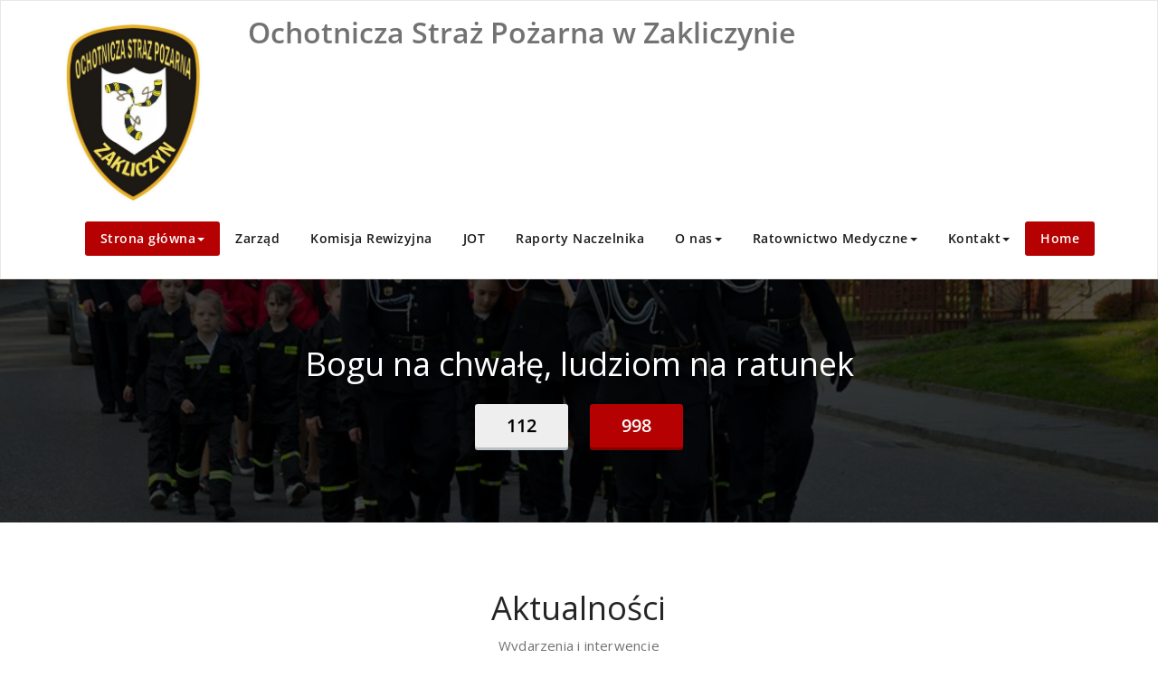

--- FILE ---
content_type: text/html; charset=UTF-8
request_url: http://www.osp-zakliczyn.pl/
body_size: 63613
content:
<!DOCTYPE html>
<html lang="pl-PL" >
    <head>
        <meta charset="UTF-8">
        <meta http-equiv="X-UA-Compatible" content="IE=edge">
        <meta name="viewport" content="width=device-width, initial-scale=1">
                <title>Ochotnicza Straż Pożarna w Zakliczynie</title>
		<style type="text/css">
			/* Menus */
			body .navbar .navbar-nav > .open > a, body .navbar .navbar-nav > .open > a:hover, body .navbar .navbar-nav > .open > a:focus, body .navbar .navbar-nav > li > a:hover, body .navbar .navbar-nav > li > a:focus, body .navbar-default.navbar6 .navbar-nav > .active > a, body .navbar-default.navbar6 .navbar-nav > .active > a:hover, body .navbar-default.navbar6 .navbar-nav > .active > a:focus, body .navbar.navbar6 .navbar-nav > .active.open > a, body .navbar.navbar6 .navbar-nav > .active.open > a:hover, body .navbar.navbar6 .navbar-nav > .active.open > a:focus {
				color: #b50101;
			}
			body .navbar .navbar-nav > .active > a, body .navbar .navbar-nav > .active > a:hover, body .navbar .navbar-nav > .active > a:focus, body .dropdown-menu, body .dropdown-menu .active > a, body .dropdown-menu .active > a:hover, body .dropdown-menu .active > a:focus, body .navbar-default .navbar-nav > .active > a, body .navbar-default .navbar-nav > .active > a:hover, body .navbar-default .navbar-nav > .active > a:focus {
			    background-color: #b50101;
			}
			body .navbar-default {
			    background-color: transparent;
			}
			@media (max-width: 767px) {
				body .navbar-default .navbar-nav .open .dropdown-menu > li > a:hover, body .navbar-default .navbar-nav .open .dropdown-menu > li > a:focus {
				    /* color: #fff; */
						background-color: transparent;
				 }
				 body .navbar-default .navbar-nav .open .dropdown-menu > li > a {
				      color: #fff;
				 }
			}
			body .dropdown-menu > li > a,body .nav .open.dropdown-submenu >  a ,body .nav .open.dropdown-submenu > a:hover, body .nav .open.dropdown-submenu > a:focus, body .nav .open > .dropdown-menu a:focus {
					border-bottom: 1px solid rgb(131,-24,-39);
					background-color: #b50101;
			}
			body .dropdown-menu > li > a:hover, body .dropdown-menu > li > a:focus,body .nav .open.dropdown-submenu > a, body .nav .open.dropdown-submenu > a:hover, body .nav .open.dropdown-submenu >  a:focus,body .nav .open .dropdown-menu >  a ,body .nav .open  > a:hover, body .nav .open   > a:focus {
					background-color: rgb(131,-24,-39);
			}
		 	body .nav .open > .dropdown-submenu a, body .nav .open > .dropdown-submenu a:hover, body .nav .open > .dropdown-submenu a:focus {
    			border-bottom: 1px solid rgb(131,-24,-39);
			}
     	body .navbar-default .navbar-nav > .active > a,body .navbar .navbar-nav > .open.active > a { color:#ffffff; }
			.navbar2 .logo-link-url .navbar-brand .appointment_title_head, .navbar2 .logo-link-url p, .navbar-default.navbar3 .navbar-nav > li > a{
	    		color: #ffffff;
			}

			/*Background colors */
			.callout-btn2, a.works-btn, .blog-btn-sm, a.more-link, .top-contact-detail-section, .blog-post-date-area .date, .blog-btn-lg, .blogdetail-btn a:hover, .cont-btn a:hover, .sidebar-widget > .input-group > .input-group-addon, .sidebar-widget > .input-group > .input-group-addon, .sidebar-widget-tags a:hover, .navigation.pagination .nav-links .page-numbers.current,  .navigation.pagination .nav-links a:hover, a.error-btn, .hc_scrollup, .tagcloud a:hover, .form-submit input, .media-body input[type=submit], .sidebar-widget input[type=submit], .footer-widget-column input[type=submit], .blogdetail-btn, .cont-btn button, .orange-widget-column > .input-group > .input-group-addon, .orange-widget-column-tags a:hover, .slider-btn-sm, .slide-btn-sm, .slider-sm-area a.more-link, .blog-pagination span.current, .wpcf7-submit, .page-title-section, ins, body .service-section3 .service-area i.fa, body .service-section3 .service-area:hover, .service-section2 .service-area::before, body .Service-section.service6 .service-area, body .navbar-default.navbar5 .navbar-header, body .stickymenu1 .navbar-default .navbar-nav > .active > a, body .stickymenu1 .navbar-default .navbar-nav > .active > a:hover, body .stickymenu1 .navbar-default .navbar-nav > .active > a:focus, body .stickymenu1 .navbar .navbar-nav > li > a:hover, body .stickymenu1 .navbar .navbar-nav > li > a:focus, body .stickymenu1 .navbar .navbar-nav > .open > a, body .stickymenu1 .navbar .navbar-nav > .open > a:hover, body .stickymenu1 .navbar .navbar-nav > .open > a:focus {
				background-color: #b50101;
			}
			body .navbar-default.navbar6 .navbar-nav > li.active > a:after, body .navbar6 ul li > a:hover:after {
				background: #b50101;
			}

			/* Font Colors */
			.service-icon i, .blog-post-sm a:hover, .blog-tags-sm a:hover, .blog-sm-area h3 > a:hover, .blog-sm-area h3 > a:focus, .footer-contact-icon i, .footer-addr-icon, .footer-blog-post:hover h3 a , .footer-widget-tags a:hover, .footer-widget-column ul li a:hover, .footer-copyright p a:hover, .page-breadcrumb > li.active a, .blog-post-lg a:hover, .blog-post-lg a:focus, .blog-tags-lg a:hover, .blog-lg-area-full h3 > a:hover, .blog-author span, .comment-date a:hover, .reply a, .reply a:hover, .sidebar-blog-post:hover h3 a, ul.post-content li:hover a, .error-404 .error404-title, .media-body th a:hover, .media-body dd a:hover, .media-body li a:hover, .blog-post-info-detail a:hover, .comment-respond a:hover, .blogdetail-btn a, .cont-btn a, .blog-lg-area-left h3 > a:hover, .blog-lg-area-right h3 > a:hover, .blog-lg-area-full h3 > a:hover, .sidebar-widget > ul > li > a:hover,
			.sidebar-widget table th, .footer-widget-column table th,	.top-contact-detail-section table th,	blockquote a,	blockquote a:hover,	blockquote a:focus,
			#calendar_wrap table > thead > tr > th,	#calendar_wrap a,	table tbody a, table tbody a:hover,	table tbody a:focus, .textwidget a:hover,	.format-quote p:before,	td#prev a, td#next a,	dl > dd > a, dl > dd > a:hover, .rsswidget:hover,	.recentcomments a:hover, p > a, p > a:hover,	ul > li > a:hover, tr.odd a, tr.even a,	p.wp-caption-text a, .footer-copyright a, .footer-copyright a:hover, body .service-section3 .service-area:hover i.fa, body .service-section1 .service-area:hover i.fa {
				color: #b50101;
			}

			/* Border colors */
			.footer-widget-tags a:hover , .sidebar-widget > .input-group > .input-group-addon, .sidebar-widget-tags a:hover, .blog-pagination a:hover, .blog-pagination a.active, .tagcloud a:hover, .media-body input[type=submit], .sidebar-widget input[type=submit], .footer-widget-column input[type=submit] {
				border: 1px solid #b50101;
			}
			.footer-copyright-section {	border-bottom: 5px solid #b50101; }
			.blog-lg-box img { border-bottom: 3px solid #b50101; }
			blockquote { border-left: 5px solid #b50101; }

			/* Box Shadow*/
			.callout-btn2, a.hrtl-btn, a.works-btn, .blog-btn-sm, .more-link, .blogdetail-btn a, .cont-btn a, a.error-btn, .form-submit input, .blogdetail-btn, .cont-btn button, .slider-btn-sm , .slider-sm-area a.more-link, .slide-btn-sm, .wpcf7-submit,
			.post-password-form input[type="submit"], input[type="submit"] { box-shadow: 0 3px 0 0 rgb(131,-24,-39); }

			/* Other */
			body .service-section1 i.fa {
			    background: #b50101;
			    box-shadow: #b50101 0px 0px 0px 1px;
			}
			body .Service-section.service7 .service-area:after {
					border-top: 2px dashed #b50101 ;
					border-bottom: 2px dashed #b50101 ;
			}
			body .Service-section.service7 .service-area .media:after {
					border-left: 2px dashed #b50101 ;
		  		border-right: 2px dashed #b50101 ;
			}
			@media (min-width: 1101px) {
				body .navbar2.navbar-default .navbar-nav > .open > a, body .navbar3.navbar-default .navbar-nav > .open > a {
				    color: #b50101;
				}
				body .navbar2.navbar-default .navbar-nav > .open.active > a, body .navbar3.navbar-default .navbar-nav > .open.active > a {
					color: #ffffff;
				}
			}
			body blockquote {
			    border-left: 5px solid #b50101;
			}
			/*===== WP 5.8 Wigets =====*/
			body .sidebar-widget li a:hover,body .sidebar-widget li a:focus{
			    color: #b50101;
			}
			body .sidebar-widget .wp-block-tag-cloud a:hover{
			border: 1px solid #b50101;
			color: #ffffff;
			background-color: #b50101;
			}
			body .wp-block-calendar a {
			 color: #b50101;
			}
			body .sidebar-widget .wp-block-tag-cloud a:hover, body .footer-widget-section .wp-block-tag-cloud a:hover{
			    background-color: #b50101;
			    border: 1px solid #b50101;
			    color: #fff;
			}
			body .footer-section .wp-block-latest-comments__comment-meta a:hover {
				color: #b50101;
			}
		</style>
		<style>
.custom-logo{width: 154px; height: auto;}
</style>
<meta name='robots' content='max-image-preview:large' />
	<style>img:is([sizes="auto" i], [sizes^="auto," i]) { contain-intrinsic-size: 3000px 1500px }</style>
	<link rel='dns-prefetch' href='//fonts.googleapis.com' />
<link rel='dns-prefetch' href='//maxcdn.bootstrapcdn.com' />
<link rel="alternate" type="application/rss+xml" title="Ochotnicza Straż Pożarna w Zakliczynie &raquo; Kanał z wpisami" href="http://www.osp-zakliczyn.pl/feed/" />
<link rel="alternate" type="application/rss+xml" title="Ochotnicza Straż Pożarna w Zakliczynie &raquo; Kanał z komentarzami" href="http://www.osp-zakliczyn.pl/comments/feed/" />
<script type="text/javascript">
/* <![CDATA[ */
window._wpemojiSettings = {"baseUrl":"https:\/\/s.w.org\/images\/core\/emoji\/15.0.3\/72x72\/","ext":".png","svgUrl":"https:\/\/s.w.org\/images\/core\/emoji\/15.0.3\/svg\/","svgExt":".svg","source":{"concatemoji":"http:\/\/www.osp-zakliczyn.pl\/wp-includes\/js\/wp-emoji-release.min.js?ver=6.7.4"}};
/*! This file is auto-generated */
!function(i,n){var o,s,e;function c(e){try{var t={supportTests:e,timestamp:(new Date).valueOf()};sessionStorage.setItem(o,JSON.stringify(t))}catch(e){}}function p(e,t,n){e.clearRect(0,0,e.canvas.width,e.canvas.height),e.fillText(t,0,0);var t=new Uint32Array(e.getImageData(0,0,e.canvas.width,e.canvas.height).data),r=(e.clearRect(0,0,e.canvas.width,e.canvas.height),e.fillText(n,0,0),new Uint32Array(e.getImageData(0,0,e.canvas.width,e.canvas.height).data));return t.every(function(e,t){return e===r[t]})}function u(e,t,n){switch(t){case"flag":return n(e,"\ud83c\udff3\ufe0f\u200d\u26a7\ufe0f","\ud83c\udff3\ufe0f\u200b\u26a7\ufe0f")?!1:!n(e,"\ud83c\uddfa\ud83c\uddf3","\ud83c\uddfa\u200b\ud83c\uddf3")&&!n(e,"\ud83c\udff4\udb40\udc67\udb40\udc62\udb40\udc65\udb40\udc6e\udb40\udc67\udb40\udc7f","\ud83c\udff4\u200b\udb40\udc67\u200b\udb40\udc62\u200b\udb40\udc65\u200b\udb40\udc6e\u200b\udb40\udc67\u200b\udb40\udc7f");case"emoji":return!n(e,"\ud83d\udc26\u200d\u2b1b","\ud83d\udc26\u200b\u2b1b")}return!1}function f(e,t,n){var r="undefined"!=typeof WorkerGlobalScope&&self instanceof WorkerGlobalScope?new OffscreenCanvas(300,150):i.createElement("canvas"),a=r.getContext("2d",{willReadFrequently:!0}),o=(a.textBaseline="top",a.font="600 32px Arial",{});return e.forEach(function(e){o[e]=t(a,e,n)}),o}function t(e){var t=i.createElement("script");t.src=e,t.defer=!0,i.head.appendChild(t)}"undefined"!=typeof Promise&&(o="wpEmojiSettingsSupports",s=["flag","emoji"],n.supports={everything:!0,everythingExceptFlag:!0},e=new Promise(function(e){i.addEventListener("DOMContentLoaded",e,{once:!0})}),new Promise(function(t){var n=function(){try{var e=JSON.parse(sessionStorage.getItem(o));if("object"==typeof e&&"number"==typeof e.timestamp&&(new Date).valueOf()<e.timestamp+604800&&"object"==typeof e.supportTests)return e.supportTests}catch(e){}return null}();if(!n){if("undefined"!=typeof Worker&&"undefined"!=typeof OffscreenCanvas&&"undefined"!=typeof URL&&URL.createObjectURL&&"undefined"!=typeof Blob)try{var e="postMessage("+f.toString()+"("+[JSON.stringify(s),u.toString(),p.toString()].join(",")+"));",r=new Blob([e],{type:"text/javascript"}),a=new Worker(URL.createObjectURL(r),{name:"wpTestEmojiSupports"});return void(a.onmessage=function(e){c(n=e.data),a.terminate(),t(n)})}catch(e){}c(n=f(s,u,p))}t(n)}).then(function(e){for(var t in e)n.supports[t]=e[t],n.supports.everything=n.supports.everything&&n.supports[t],"flag"!==t&&(n.supports.everythingExceptFlag=n.supports.everythingExceptFlag&&n.supports[t]);n.supports.everythingExceptFlag=n.supports.everythingExceptFlag&&!n.supports.flag,n.DOMReady=!1,n.readyCallback=function(){n.DOMReady=!0}}).then(function(){return e}).then(function(){var e;n.supports.everything||(n.readyCallback(),(e=n.source||{}).concatemoji?t(e.concatemoji):e.wpemoji&&e.twemoji&&(t(e.twemoji),t(e.wpemoji)))}))}((window,document),window._wpemojiSettings);
/* ]]> */
</script>
<link rel='stylesheet' id='kpicasa-css' href='http://www.osp-zakliczyn.pl/wp-content/plugins/kpicasa-gallery/kpicasa_gallery.css?ver=0.2.4' type='text/css' media='screen' />
<link rel='stylesheet' id='shadowbox-css' href='http://www.osp-zakliczyn.pl/wp-content/plugins/kpicasa-gallery/shadowbox/shadowbox.css?ver=3.0rc1' type='text/css' media='screen' />
<link rel='stylesheet' id='appointment-theme-fonts-css' href='http://www.osp-zakliczyn.pl/wp-content/fonts/6bf840f4aabe11ccfc12e76c4ec66a34.css?ver=20201110' type='text/css' media='all' />
<style id='wp-emoji-styles-inline-css' type='text/css'>

	img.wp-smiley, img.emoji {
		display: inline !important;
		border: none !important;
		box-shadow: none !important;
		height: 1em !important;
		width: 1em !important;
		margin: 0 0.07em !important;
		vertical-align: -0.1em !important;
		background: none !important;
		padding: 0 !important;
	}
</style>
<link rel='stylesheet' id='wp-block-library-css' href='http://www.osp-zakliczyn.pl/wp-includes/css/dist/block-library/style.min.css?ver=6.7.4' type='text/css' media='all' />
<style id='classic-theme-styles-inline-css' type='text/css'>
/*! This file is auto-generated */
.wp-block-button__link{color:#fff;background-color:#32373c;border-radius:9999px;box-shadow:none;text-decoration:none;padding:calc(.667em + 2px) calc(1.333em + 2px);font-size:1.125em}.wp-block-file__button{background:#32373c;color:#fff;text-decoration:none}
</style>
<style id='global-styles-inline-css' type='text/css'>
:root{--wp--preset--aspect-ratio--square: 1;--wp--preset--aspect-ratio--4-3: 4/3;--wp--preset--aspect-ratio--3-4: 3/4;--wp--preset--aspect-ratio--3-2: 3/2;--wp--preset--aspect-ratio--2-3: 2/3;--wp--preset--aspect-ratio--16-9: 16/9;--wp--preset--aspect-ratio--9-16: 9/16;--wp--preset--color--black: #000000;--wp--preset--color--cyan-bluish-gray: #abb8c3;--wp--preset--color--white: #ffffff;--wp--preset--color--pale-pink: #f78da7;--wp--preset--color--vivid-red: #cf2e2e;--wp--preset--color--luminous-vivid-orange: #ff6900;--wp--preset--color--luminous-vivid-amber: #fcb900;--wp--preset--color--light-green-cyan: #7bdcb5;--wp--preset--color--vivid-green-cyan: #00d084;--wp--preset--color--pale-cyan-blue: #8ed1fc;--wp--preset--color--vivid-cyan-blue: #0693e3;--wp--preset--color--vivid-purple: #9b51e0;--wp--preset--gradient--vivid-cyan-blue-to-vivid-purple: linear-gradient(135deg,rgba(6,147,227,1) 0%,rgb(155,81,224) 100%);--wp--preset--gradient--light-green-cyan-to-vivid-green-cyan: linear-gradient(135deg,rgb(122,220,180) 0%,rgb(0,208,130) 100%);--wp--preset--gradient--luminous-vivid-amber-to-luminous-vivid-orange: linear-gradient(135deg,rgba(252,185,0,1) 0%,rgba(255,105,0,1) 100%);--wp--preset--gradient--luminous-vivid-orange-to-vivid-red: linear-gradient(135deg,rgba(255,105,0,1) 0%,rgb(207,46,46) 100%);--wp--preset--gradient--very-light-gray-to-cyan-bluish-gray: linear-gradient(135deg,rgb(238,238,238) 0%,rgb(169,184,195) 100%);--wp--preset--gradient--cool-to-warm-spectrum: linear-gradient(135deg,rgb(74,234,220) 0%,rgb(151,120,209) 20%,rgb(207,42,186) 40%,rgb(238,44,130) 60%,rgb(251,105,98) 80%,rgb(254,248,76) 100%);--wp--preset--gradient--blush-light-purple: linear-gradient(135deg,rgb(255,206,236) 0%,rgb(152,150,240) 100%);--wp--preset--gradient--blush-bordeaux: linear-gradient(135deg,rgb(254,205,165) 0%,rgb(254,45,45) 50%,rgb(107,0,62) 100%);--wp--preset--gradient--luminous-dusk: linear-gradient(135deg,rgb(255,203,112) 0%,rgb(199,81,192) 50%,rgb(65,88,208) 100%);--wp--preset--gradient--pale-ocean: linear-gradient(135deg,rgb(255,245,203) 0%,rgb(182,227,212) 50%,rgb(51,167,181) 100%);--wp--preset--gradient--electric-grass: linear-gradient(135deg,rgb(202,248,128) 0%,rgb(113,206,126) 100%);--wp--preset--gradient--midnight: linear-gradient(135deg,rgb(2,3,129) 0%,rgb(40,116,252) 100%);--wp--preset--font-size--small: 13px;--wp--preset--font-size--medium: 20px;--wp--preset--font-size--large: 36px;--wp--preset--font-size--x-large: 42px;--wp--preset--spacing--20: 0.44rem;--wp--preset--spacing--30: 0.67rem;--wp--preset--spacing--40: 1rem;--wp--preset--spacing--50: 1.5rem;--wp--preset--spacing--60: 2.25rem;--wp--preset--spacing--70: 3.38rem;--wp--preset--spacing--80: 5.06rem;--wp--preset--shadow--natural: 6px 6px 9px rgba(0, 0, 0, 0.2);--wp--preset--shadow--deep: 12px 12px 50px rgba(0, 0, 0, 0.4);--wp--preset--shadow--sharp: 6px 6px 0px rgba(0, 0, 0, 0.2);--wp--preset--shadow--outlined: 6px 6px 0px -3px rgba(255, 255, 255, 1), 6px 6px rgba(0, 0, 0, 1);--wp--preset--shadow--crisp: 6px 6px 0px rgba(0, 0, 0, 1);}:where(.is-layout-flex){gap: 0.5em;}:where(.is-layout-grid){gap: 0.5em;}body .is-layout-flex{display: flex;}.is-layout-flex{flex-wrap: wrap;align-items: center;}.is-layout-flex > :is(*, div){margin: 0;}body .is-layout-grid{display: grid;}.is-layout-grid > :is(*, div){margin: 0;}:where(.wp-block-columns.is-layout-flex){gap: 2em;}:where(.wp-block-columns.is-layout-grid){gap: 2em;}:where(.wp-block-post-template.is-layout-flex){gap: 1.25em;}:where(.wp-block-post-template.is-layout-grid){gap: 1.25em;}.has-black-color{color: var(--wp--preset--color--black) !important;}.has-cyan-bluish-gray-color{color: var(--wp--preset--color--cyan-bluish-gray) !important;}.has-white-color{color: var(--wp--preset--color--white) !important;}.has-pale-pink-color{color: var(--wp--preset--color--pale-pink) !important;}.has-vivid-red-color{color: var(--wp--preset--color--vivid-red) !important;}.has-luminous-vivid-orange-color{color: var(--wp--preset--color--luminous-vivid-orange) !important;}.has-luminous-vivid-amber-color{color: var(--wp--preset--color--luminous-vivid-amber) !important;}.has-light-green-cyan-color{color: var(--wp--preset--color--light-green-cyan) !important;}.has-vivid-green-cyan-color{color: var(--wp--preset--color--vivid-green-cyan) !important;}.has-pale-cyan-blue-color{color: var(--wp--preset--color--pale-cyan-blue) !important;}.has-vivid-cyan-blue-color{color: var(--wp--preset--color--vivid-cyan-blue) !important;}.has-vivid-purple-color{color: var(--wp--preset--color--vivid-purple) !important;}.has-black-background-color{background-color: var(--wp--preset--color--black) !important;}.has-cyan-bluish-gray-background-color{background-color: var(--wp--preset--color--cyan-bluish-gray) !important;}.has-white-background-color{background-color: var(--wp--preset--color--white) !important;}.has-pale-pink-background-color{background-color: var(--wp--preset--color--pale-pink) !important;}.has-vivid-red-background-color{background-color: var(--wp--preset--color--vivid-red) !important;}.has-luminous-vivid-orange-background-color{background-color: var(--wp--preset--color--luminous-vivid-orange) !important;}.has-luminous-vivid-amber-background-color{background-color: var(--wp--preset--color--luminous-vivid-amber) !important;}.has-light-green-cyan-background-color{background-color: var(--wp--preset--color--light-green-cyan) !important;}.has-vivid-green-cyan-background-color{background-color: var(--wp--preset--color--vivid-green-cyan) !important;}.has-pale-cyan-blue-background-color{background-color: var(--wp--preset--color--pale-cyan-blue) !important;}.has-vivid-cyan-blue-background-color{background-color: var(--wp--preset--color--vivid-cyan-blue) !important;}.has-vivid-purple-background-color{background-color: var(--wp--preset--color--vivid-purple) !important;}.has-black-border-color{border-color: var(--wp--preset--color--black) !important;}.has-cyan-bluish-gray-border-color{border-color: var(--wp--preset--color--cyan-bluish-gray) !important;}.has-white-border-color{border-color: var(--wp--preset--color--white) !important;}.has-pale-pink-border-color{border-color: var(--wp--preset--color--pale-pink) !important;}.has-vivid-red-border-color{border-color: var(--wp--preset--color--vivid-red) !important;}.has-luminous-vivid-orange-border-color{border-color: var(--wp--preset--color--luminous-vivid-orange) !important;}.has-luminous-vivid-amber-border-color{border-color: var(--wp--preset--color--luminous-vivid-amber) !important;}.has-light-green-cyan-border-color{border-color: var(--wp--preset--color--light-green-cyan) !important;}.has-vivid-green-cyan-border-color{border-color: var(--wp--preset--color--vivid-green-cyan) !important;}.has-pale-cyan-blue-border-color{border-color: var(--wp--preset--color--pale-cyan-blue) !important;}.has-vivid-cyan-blue-border-color{border-color: var(--wp--preset--color--vivid-cyan-blue) !important;}.has-vivid-purple-border-color{border-color: var(--wp--preset--color--vivid-purple) !important;}.has-vivid-cyan-blue-to-vivid-purple-gradient-background{background: var(--wp--preset--gradient--vivid-cyan-blue-to-vivid-purple) !important;}.has-light-green-cyan-to-vivid-green-cyan-gradient-background{background: var(--wp--preset--gradient--light-green-cyan-to-vivid-green-cyan) !important;}.has-luminous-vivid-amber-to-luminous-vivid-orange-gradient-background{background: var(--wp--preset--gradient--luminous-vivid-amber-to-luminous-vivid-orange) !important;}.has-luminous-vivid-orange-to-vivid-red-gradient-background{background: var(--wp--preset--gradient--luminous-vivid-orange-to-vivid-red) !important;}.has-very-light-gray-to-cyan-bluish-gray-gradient-background{background: var(--wp--preset--gradient--very-light-gray-to-cyan-bluish-gray) !important;}.has-cool-to-warm-spectrum-gradient-background{background: var(--wp--preset--gradient--cool-to-warm-spectrum) !important;}.has-blush-light-purple-gradient-background{background: var(--wp--preset--gradient--blush-light-purple) !important;}.has-blush-bordeaux-gradient-background{background: var(--wp--preset--gradient--blush-bordeaux) !important;}.has-luminous-dusk-gradient-background{background: var(--wp--preset--gradient--luminous-dusk) !important;}.has-pale-ocean-gradient-background{background: var(--wp--preset--gradient--pale-ocean) !important;}.has-electric-grass-gradient-background{background: var(--wp--preset--gradient--electric-grass) !important;}.has-midnight-gradient-background{background: var(--wp--preset--gradient--midnight) !important;}.has-small-font-size{font-size: var(--wp--preset--font-size--small) !important;}.has-medium-font-size{font-size: var(--wp--preset--font-size--medium) !important;}.has-large-font-size{font-size: var(--wp--preset--font-size--large) !important;}.has-x-large-font-size{font-size: var(--wp--preset--font-size--x-large) !important;}
:where(.wp-block-post-template.is-layout-flex){gap: 1.25em;}:where(.wp-block-post-template.is-layout-grid){gap: 1.25em;}
:where(.wp-block-columns.is-layout-flex){gap: 2em;}:where(.wp-block-columns.is-layout-grid){gap: 2em;}
:root :where(.wp-block-pullquote){font-size: 1.5em;line-height: 1.6;}
</style>
<link rel='stylesheet' id='sps-font-awesome-css' href='http://www.osp-zakliczyn.pl/wp-content/plugins/spice-post-slider/assets/css/font-awesome/css/all.min.css?ver=6.7.4' type='text/css' media='all' />
<link rel='stylesheet' id='sps-owl-css' href='http://www.osp-zakliczyn.pl/wp-content/plugins/spice-post-slider/assets/css/owl.carousel.css?ver=6.7.4' type='text/css' media='all' />
<link rel='stylesheet' id='sps-front-css' href='http://www.osp-zakliczyn.pl/wp-content/plugins/spice-post-slider/assets/css/front.css?ver=6.7.4' type='text/css' media='all' />
<link rel='stylesheet' id='sps-google-fonts-css' href='//fonts.googleapis.com/css?family=ABeeZee%7CAbel%7CAbril+Fatface%7CAclonica%7CAcme%7CActor%7CAdamina%7CAdvent+Pro%7CAguafina+Script%7CAkronim%7CAladin%7CAldrich%7CAlef%7CAlegreya%7CAlegreya+SC%7CAlegreya+Sans%7CAlegreya+Sans+SC%7CAlex+Brush%7CAlfa+Slab+One%7CAlice%7CAlike%7CAlike+Angular%7CAllan%7CAllerta%7CAllerta+Stencil%7CAllura%7CAlmendra%7CAlmendra+Display%7CAlmendra+SC%7CAmarante%7CAmaranth%7CAmatic+SC%7CAmatica+SC%7CAmethysta%7CAmiko%7CAmiri%7CAmita%7CAnaheim%7CAndada%7CAndika%7CAngkor%7CAnnie+Use+Your+Telescope%7CAnonymous+Pro%7CAntic%7CAntic+Didone%7CAntic+Slab%7CAnton%7CArapey%7CArbutus%7CArbutus+Slab%7CArchitects+Daughter%7CArchivo+Black%7CArchivo+Narrow%7CAref+Ruqaa%7CArima+Madurai%7CArimo%7CArizonia%7CArmata%7CArtifika%7CArvo%7CArya%7CAsap%7CAsar%7CAsset%7CAssistant%7CAstloch%7CAsul%7CAthiti%7CAtma%7CAtomic+Age%7CAubrey%7CAudiowide%7CAutour+One%7CAverage%7CAverage+Sans%7CAveria+Gruesa+Libre%7CAveria+Libre%7CAveria+Sans+Libre%7CAveria+Serif+Libre%7CBad+Script%7CBaloo%7CBaloo+Bhai%7CBaloo+Da%7CBaloo+Thambi%7CBalthazar%7CBangers%7CBasic%7CBattambang%7CBaumans%7CBayon%7CBelgrano%7CBelleza%7CBenchNine%7CBentham%7CBerkshire+Swash%7CBevan%7CBigelow+Rules%7CBigshot+One%7CBilbo%7CBilbo+Swash+Caps%7CBioRhyme%7CBioRhyme+Expanded%7CBiryani%7CBitter%7CBlack+Ops+One%7CBokor%7CBonbon%7CBoogaloo%7CBowlby+One%7CBowlby+One+SC%7CBrawler%7CBree+Serif%7CBubblegum+Sans%7CBubbler+One%7CBuda%7CBuenard%7CBungee%7CBungee+Hairline%7CBungee+Inline%7CBungee+Outline%7CBungee+Shade%7CButcherman%7CButterfly+Kids%7CCabin%7CCabin+Condensed%7CCabin+Sketch%7CCaesar+Dressing%7CCagliostro%7CCairo%7CCalligraffitti%7CCambay%7CCambo%7CCandal%7CCantarell%7CCantata+One%7CCantora+One%7CCapriola%7CCardo%7CCarme%7CCarrois+Gothic%7CCarrois+Gothic+SC%7CCarter+One%7CCatamaran%7CCaudex%7CCaveat%7CCaveat+Brush%7CCedarville+Cursive%7CCeviche+One%7CChanga%7CChanga+One%7CChango%7CChathura%7CChau+Philomene+One%7CChela+One%7CChelsea+Market%7CChenla%7CCherry+Cream+Soda%7CCherry+Swash%7CChewy%7CChicle%7CChivo%7CChonburi%7CCinzel%7CCinzel+Decorative%7CClicker+Script%7CCoda%7CCoda+Caption%7CCodystar%7CCoiny%7CCombo%7CComfortaa%7CComing+Soon%7CConcert+One%7CCondiment%7CContent%7CContrail+One%7CConvergence%7CCookie%7CCopse%7CCorben%7CCormorant%7CCormorant+Garamond%7CCormorant+Infant%7CCormorant+SC%7CCormorant+Unicase%7CCormorant+Upright%7CCourgette%7CCousine%7CCoustard%7CCovered+By+Your+Grace%7CCrafty+Girls%7CCreepster%7CCrete+Round%7CCrimson+Text%7CCroissant+One%7CCrushed%7CCuprum%7CCutive%7CCutive+Mono%7CDamion%7CDancing+Script%7CDangrek%7CDavid+Libre%7CDawning+of+a+New+Day%7CDays+One%7CDekko%7CDelius%7CDelius+Swash+Caps%7CDelius+Unicase%7CDella+Respira%7CDenk+One%7CDevonshire%7CDhurjati%7CDidact+Gothic%7CDiplomata%7CDiplomata+SC%7CDomine%7CDonegal+One%7CDoppio+One%7CDorsa%7CDosis%7CDr+Sugiyama%7CDroid+Sans%7CDroid+Sans+Mono%7CDroid+Serif%7CDuru+Sans%7CDynalight%7CEB+Garamond%7CEagle+Lake%7CEater%7CEconomica%7CEczar%7CEk+Mukta%7CEl+Messiri%7CElectrolize%7CElsie%7CElsie+Swash+Caps%7CEmblema+One%7CEmilys+Candy%7CEngagement%7CEnglebert%7CEnriqueta%7CErica+One%7CEsteban%7CEuphoria+Script%7CEwert%7CExo%7CExo+2%7CExpletus+Sans%7CFanwood+Text%7CFarsan%7CFascinate%7CFascinate+Inline%7CFaster+One%7CFasthand%7CFauna+One%7CFederant%7CFedero%7CFelipa%7CFenix%7CFinger+Paint%7CFira+Mono%7CFira+Sans%7CFjalla+One%7CFjord+One%7CFlamenco%7CFlavors%7CFondamento%7CFontdiner+Swanky%7CForum%7CFrancois+One%7CFrank+Ruhl+Libre%7CFreckle+Face%7CFredericka+the+Great%7CFredoka+One%7CFreehand%7CFresca%7CFrijole%7CFruktur%7CFugaz+One%7CGFS+Didot%7CGFS+Neohellenic%7CGabriela%7CGafata%7CGalada%7CGaldeano%7CGalindo%7CGentium+Basic%7CGentium+Book+Basic%7CGeo%7CGeostar%7CGeostar+Fill%7CGermania+One%7CGidugu%7CGilda+Display%7CGive+You+Glory%7CGlass+Antiqua%7CGlegoo%7CGloria+Hallelujah%7CGoblin+One%7CGochi+Hand%7CGorditas%7CGoudy+Bookletter+1911%7CGraduate%7CGrand+Hotel%7CGravitas+One%7CGreat+Vibes%7CGriffy%7CGruppo%7CGudea%7CGurajada%7CHabibi%7CHalant%7CHammersmith+One%7CHanalei%7CHanalei+Fill%7CHandlee%7CHanuman%7CHappy+Monkey%7CHarmattan%7CHeadland+One%7CHeebo%7CHenny+Penny%7CHerr+Von+Muellerhoff%7CHind%7CHind+Guntur%7CHind+Madurai%7CHind+Siliguri%7CHind+Vadodara%7CHoltwood+One+SC%7CHomemade+Apple%7CHomenaje%7CIM+Fell+DW+Pica%7CIM+Fell+DW+Pica+SC%7CIM+Fell+Double+Pica%7CIM+Fell+Double+Pica+SC%7CIM+Fell+English%7CIM+Fell+English+SC%7CIM+Fell+French+Canon%7CIM+Fell+French+Canon+SC%7CIM+Fell+Great+Primer%7CIM+Fell+Great+Primer+SC%7CIceberg%7CIceland%7CImprima%7CInconsolata%7CInder%7CIndie+Flower%7CInika%7CInknut+Antiqua%7CIrish+Grover%7CIstok+Web%7CItaliana%7CItalianno%7CItim%7CJacques+Francois%7CJacques+Francois+Shadow%7CJaldi%7CJim+Nightshade%7CJockey+One%7CJolly+Lodger%7CJomhuria%7CJosefin+Sans%7CJosefin+Slab%7CJoti+One%7CJudson%7CJulee%7CJulius+Sans+One%7CJunge%7CJura%7CJust+Another+Hand%7CJust+Me+Again+Down+Here%7CKadwa%7CKalam%7CKameron%7CKanit%7CKantumruy%7CKarla%7CKarma%7CKatibeh%7CKaushan+Script%7CKavivanar%7CKavoon%7CKdam+Thmor%7CKeania+One%7CKelly+Slab%7CKenia%7CKhand%7CKhmer%7CKhula%7CKite+One%7CKnewave%7CKotta+One%7CKoulen%7CKranky%7CKreon%7CKristi%7CKrona+One%7CKumar+One%7CKumar+One+Outline%7CKurale%7CLa+Belle+Aurore%7CLaila%7CLakki+Reddy%7CLalezar%7CLancelot%7CLateef%7CLato%7CLeague+Script%7CLeckerli+One%7CLedger%7CLekton%7CLemon%7CLemonada%7CLibre+Baskerville%7CLibre+Franklin%7CLife+Savers%7CLilita+One%7CLily+Script+One%7CLimelight%7CLinden+Hill%7CLobster%7CLobster+Two%7CLondrina+Outline%7CLondrina+Shadow%7CLondrina+Sketch%7CLondrina+Solid%7CLora%7CLove+Ya+Like+A+Sister%7CLoved+by+the+King%7CLovers+Quarrel%7CLuckiest+Guy%7CLusitana%7CLustria%7CMacondo%7CMacondo+Swash+Caps%7CMada%7CMagra%7CMaiden+Orange%7CMaitree%7CMako%7CMallanna%7CMandali%7CMarcellus%7CMarcellus+SC%7CMarck+Script%7CMargarine%7CMarko+One%7CMarmelad%7CMartel%7CMartel+Sans%7CMarvel%7CMate%7CMate+SC%7CMaven+Pro%7CMcLaren%7CMeddon%7CMedievalSharp%7CMedula+One%7CMeera+Inimai%7CMegrim%7CMeie+Script%7CMerienda%7CMerienda+One%7CMerriweather%7CMerriweather+Sans%7CMetal%7CMetal+Mania%7CMetrophobic%7CMichroma%7CMilonga%7CMiltonian%7CMiltonian+Tattoo%7CMiniver%7CMiriam+Libre%7CMirza%7CMiss+Fajardose%7CMitr%7CModak%7CModern+Antiqua%7CMogra%7CMolengo%7CMolle%7CMonda%7CMonofett%7CMonoton%7CMonsieur+La+Doulaise%7CMontaga%7CMontez%7CMontserrat%7CMontserrat+Alternates%7CMontserrat+Subrayada%7CMoul%7CMoulpali%7CMountains+of+Christmas%7CMouse+Memoirs%7CMr+Bedfort%7CMr+Dafoe%7CMr+De+Haviland%7CMrs+Saint+Delafield%7CMrs+Sheppards%7CMukta+Vaani%7CMuli%7CMystery+Quest%7CNTR%7CNeucha%7CNeuton%7CNew+Rocker%7CNews+Cycle%7CNiconne%7CNixie+One%7CNobile%7CNokora%7CNorican%7CNosifer%7CNothing+You+Could+Do%7CNoticia+Text%7CNoto+Sans%7CNoto+Serif%7CNova+Cut%7CNova+Flat%7CNova+Mono%7CNova+Oval%7CNova+Round%7CNova+Script%7CNova+Slim%7CNova+Square%7CNumans%7CNunito%7CNunito+Sans%7COdor+Mean+Chey%7COffside%7COld+Standard+TT%7COldenburg%7COleo+Script%7COleo+Script+Swash+Caps%7COpen+Sans%7COpen+Sans+Condensed%7COranienbaum%7COrbitron%7COregano%7COrienta%7COriginal+Surfer%7COswald%7COver+the+Rainbow%7COverlock%7COverlock+SC%7COvo%7COxygen%7COxygen+Mono%7CPT+Mono%7CPT+Sans%7CPT+Sans+Caption%7CPT+Sans+Narrow%7CPT+Serif%7CPT+Serif+Caption%7CPacifico%7CPalanquin%7CPalanquin+Dark%7CPaprika%7CParisienne%7CPassero+One%7CPassion+One%7CPathway+Gothic+One%7CPatrick+Hand%7CPatrick+Hand+SC%7CPattaya%7CPatua+One%7CPavanam%7CPaytone+One%7CPeddana%7CPeralta%7CPermanent+Marker%7CPetit+Formal+Script%7CPetrona%7CPhilosopher%7CPiedra%7CPinyon+Script%7CPirata+One%7CPlaster%7CPlay%7CPlayball%7CPlayfair+Display%7CPlayfair+Display+SC%7CPodkova%7CPoiret+One%7CPoller+One%7CPoly%7CPompiere%7CPontano+Sans%7CPoppins%7CPort+Lligat+Sans%7CPort+Lligat+Slab%7CPragati+Narrow%7CPrata%7CPreahvihear%7CPress+Start+2P%7CPridi%7CPrincess+Sofia%7CProciono%7CPrompt%7CProsto+One%7CProza+Libre%7CPuritan%7CPurple+Purse%7CQuando%7CQuantico%7CQuattrocento%7CQuattrocento+Sans%7CQuestrial%7CQuicksand%7CQuintessential%7CQwigley%7CRacing+Sans+One%7CRadley%7CRajdhani%7CRakkas%7CRaleway%7CRaleway+Dots%7CRamabhadra%7CRamaraja%7CRambla%7CRammetto+One%7CRanchers%7CRancho%7CRanga%7CRasa%7CRationale%7CRedressed%7CReem+Kufi%7CReenie+Beanie%7CRevalia%7CRhodium+Libre%7CRibeye%7CRibeye+Marrow%7CRighteous%7CRisque%7CRoboto%7CRoboto+Condensed%7CRoboto+Mono%7CRoboto+Slab%7CRochester%7CRock+Salt%7CRokkitt%7CRomanesco%7CRopa+Sans%7CRosario%7CRosarivo%7CRouge+Script%7CRozha+One%7CRubik%7CRubik+Mono+One%7CRubik+One%7CRuda%7CRufina%7CRuge+Boogie%7CRuluko%7CRum+Raisin%7CRuslan+Display%7CRuthie%7CRye%7CSacramento%7CSahitya%7CSail%7CSalsa%7CSanchez%7CSancreek%7CSansita+One%7CSarala%7CSarina%7CSarpanch%7CSatisfy%7CScada%7CScheherazade%7CSchoolbell%7CScope+One%7CSeaweed+Script%7CSecular+One%7CSen%7CSevillana%7CSeymour+One%7CShadows+Into+Light%7CShadows+Into+Light+Two%7CShanti%7CShare%7CShare+Tech%7CShare+Tech+Mono%7CShojumaru%7CShort+Stack%7CShrikhand%7CSiemreap%7CSigmar+One%7CSignika%7CSignika+Negative%7CSimonetta%7CSintony%7CSirin+Stencil%7CSix+Caps%7CSkranji%7CSlabo+13px%7CSlabo+27px%7CSlackey%7CSmokum%7CSmythe%7CSniglet%7CSnippet%7CSnowburst+One%7CSofadi+One%7CSofia%7CSonsie+One%7CSorts+Mill+Goudy%7CSource+Code+Pro%7CSource+Sans+Pro%7CSource+Serif+Pro%7CSpace+Mono%7CSpecial+Elite%7CSpicy+Rice%7CSpinnaker%7CSpirax%7CSquada+One%7CSree+Krushnadevaraya%7CSriracha%7CStalemate%7CStalinist+One%7CStardos+Stencil%7CStint+Ultra+Condensed%7CStint+Ultra+Expanded%7CStoke%7CStrait%7CSue+Ellen+Francisco%7CSuez+One%7CSumana%7CSunshiney%7CSupermercado+One%7CSura%7CSuranna%7CSuravaram%7CSuwannaphum%7CSwanky+and+Moo+Moo%7CSyncopate%7CTangerine%7CTaprom%7CTauri%7CTaviraj%7CTeko%7CTelex%7CTenali+Ramakrishna%7CTenor+Sans%7CText+Me+One%7CThe+Girl+Next+Door%7CTienne%7CTillana%7CTimmana%7CTinos%7CTitan+One%7CTitillium+Web%7CTrade+Winds%7CTrirong%7CTrocchi%7CTrochut%7CTrykker%7CTulpen+One%7CUbuntu%7CUbuntu+Condensed%7CUbuntu+Mono%7CUltra%7CUncial+Antiqua%7CUnderdog%7CUnica+One%7CUnifrakturCook%7CUnifrakturMaguntia%7CUnkempt%7CUnlock%7CUnna%7CVT323%7CVampiro+One%7CVarela%7CVarela+Round%7CVast+Shadow%7CVesper+Libre%7CVibur%7CVidaloka%7CViga%7CVoces%7CVolkhov%7CVollkorn%7CVoltaire%7CWaiting+for+the+Sunrise%7CWallpoet%7CWalter+Turncoat%7CWarnes%7CWellfleet%7CWendy+One%7CWire+One%7CWork+Sans%7CYanone+Kaffeesatz%7CYantramanav%7CYatra+One%7CYellowtail%7CYeseva+One%7CYesteryear%7CYrsa%7CZeyada&#038;subset=latin%2Clatin-ext' type='text/css' media='all' />
<link rel='stylesheet' id='fancybox-css' href='http://www.osp-zakliczyn.pl/wp-content/plugins/facebook-photo-fetcher/fancybox/jquery.fancybox.min.css?ver=2.1.7' type='text/css' media='all' />
<link rel='stylesheet' id='fpf-css' href='http://www.osp-zakliczyn.pl/wp-content/plugins/facebook-photo-fetcher/style.css?ver=3.0.4' type='text/css' media='all' />
<link rel='stylesheet' id='simple_lightbox_css-css' href='http://www.osp-zakliczyn.pl/wp-content/plugins/socialmedia-gallery/assets/css/simplelightbox.css?ver=1.0.0' type='text/css' media='all' />
<link rel='stylesheet' id='smGallery_style-css' href='http://www.osp-zakliczyn.pl/wp-content/plugins/socialmedia-gallery/assets/css/smGallery_style.css?ver=1.0.0' type='text/css' media='all' />
<link rel='stylesheet' id='fa_icons-css' href='https://maxcdn.bootstrapcdn.com/font-awesome/4.7.0/css/font-awesome.min.css?ver=6.7.4' type='text/css' media='all' />
<link rel='stylesheet' id='appointment-style-css' href='http://www.osp-zakliczyn.pl/wp-content/themes/appointment/style.css?ver=6.7.4' type='text/css' media='all' />
<link rel='stylesheet' id='appointment-bootstrap-css-css' href='http://www.osp-zakliczyn.pl/wp-content/themes/appointment/css/bootstrap.css?ver=6.7.4' type='text/css' media='all' />
<link rel='stylesheet' id='appointment-menu-css-css' href='http://www.osp-zakliczyn.pl/wp-content/themes/appointment/css/theme-menu.css?ver=6.7.4' type='text/css' media='all' />
<link rel='stylesheet' id='appointment-element-css-css' href='http://www.osp-zakliczyn.pl/wp-content/themes/appointment/css/element.css?ver=6.7.4' type='text/css' media='all' />
<link rel='stylesheet' id='appointment-font-awesome-min-css' href='http://www.osp-zakliczyn.pl/wp-content/themes/appointment/css/font-awesome/css/font-awesome.min.css?ver=6.7.4' type='text/css' media='all' />
<link rel='stylesheet' id='appointment-media-responsive-css-css' href='http://www.osp-zakliczyn.pl/wp-content/themes/appointment/css/media-responsive.css?ver=6.7.4' type='text/css' media='all' />
<script type="text/javascript" src="http://www.osp-zakliczyn.pl/wp-includes/js/jquery/jquery.min.js?ver=3.7.1" id="jquery-core-js"></script>
<script type="text/javascript" src="http://www.osp-zakliczyn.pl/wp-includes/js/jquery/jquery-migrate.min.js?ver=3.4.1" id="jquery-migrate-js"></script>
<script type="text/javascript" src="http://www.osp-zakliczyn.pl/wp-includes/js/swfobject.js?ver=2.2-20120417" id="swfobject-js"></script>
<script type="text/javascript" src="http://www.osp-zakliczyn.pl/wp-content/plugins/kpicasa-gallery/shadowbox/shadowbox.js?ver=3.0rc1" id="shadowbox-js"></script>
<script type="text/javascript" src="http://www.osp-zakliczyn.pl/wp-content/plugins/spice-post-slider/assets/js/owl.carousel.min.js?ver=6.7.4" id="sps-owl-js"></script>
<script type="text/javascript" src="http://www.osp-zakliczyn.pl/wp-content/plugins/socialmedia-gallery/assets/js/imgLiquid.js?ver=6.7.4" id="imgLiquid-js"></script>
<script type="text/javascript" src="http://www.osp-zakliczyn.pl/wp-content/plugins/socialmedia-gallery/assets/js/simple-lightbox.js?ver=6.7.4" id="simple_lightbox_js-js"></script>
<script type="text/javascript" src="http://www.osp-zakliczyn.pl/wp-content/plugins/socialmedia-gallery/assets/js/jquery.fitvids.js?ver=6.7.4" id="fitvids-js"></script>
<script type="text/javascript" src="http://www.osp-zakliczyn.pl/wp-content/plugins/socialmedia-gallery/assets/js/custom-js.js?ver=6.7.4" id="custom_js-js"></script>
<script type="text/javascript" src="http://www.osp-zakliczyn.pl/wp-content/themes/appointment/js/bootstrap.min.js?ver=6.7.4" id="appointment-bootstrap-js-js"></script>
<script type="text/javascript" src="http://www.osp-zakliczyn.pl/wp-content/themes/appointment/js/menu/menu.js?ver=6.7.4" id="appointment-menu-js-js"></script>
<script type="text/javascript" src="http://www.osp-zakliczyn.pl/wp-content/themes/appointment/js/page-scroll.js?ver=6.7.4" id="appointment-page-scroll-js-js"></script>
<script type="text/javascript" src="http://www.osp-zakliczyn.pl/wp-content/themes/appointment/js/carousel.js?ver=6.7.4" id="appointment-carousel-js-js"></script>
<link rel="https://api.w.org/" href="http://www.osp-zakliczyn.pl/wp-json/" /><link rel="alternate" title="JSON" type="application/json" href="http://www.osp-zakliczyn.pl/wp-json/wp/v2/pages/4006" /><link rel="EditURI" type="application/rsd+xml" title="RSD" href="http://www.osp-zakliczyn.pl/xmlrpc.php?rsd" />
<meta name="generator" content="WordPress 6.7.4" />
<link rel="canonical" href="http://www.osp-zakliczyn.pl/" />
<link rel='shortlink' href='http://www.osp-zakliczyn.pl/' />
<link rel="alternate" title="oEmbed (JSON)" type="application/json+oembed" href="http://www.osp-zakliczyn.pl/wp-json/oembed/1.0/embed?url=http%3A%2F%2Fwww.osp-zakliczyn.pl%2F" />
<link rel="alternate" title="oEmbed (XML)" type="text/xml+oembed" href="http://www.osp-zakliczyn.pl/wp-json/oembed/1.0/embed?url=http%3A%2F%2Fwww.osp-zakliczyn.pl%2F&#038;format=xml" />
<script type='text/javascript'>
	Shadowbox.init();
</script>
    <script type="text/javascript">
        var imgpath = "http://www.osp-zakliczyn.pl/wp-content/plugins/tz-plus-gallery/";
    </script>

    </head>
    <body class="home page-template page-template-template-homepage page-template-template-homepage-php page page-id-4006 wp-custom-logo" >

                <a class="skip-link screen-reader-text" href="#wrap">Skip to content</a>
        <!--Logo & Menu Section-->
        <nav class="navbar navbar-default">
            <div class="container">
                <!-- Brand and toggle get grouped for better mobile display -->
                <div class="navbar-header">

                    <a href="http://www.osp-zakliczyn.pl/" class="navbar-brand" rel="home" aria-current="page"><img width="626" height="808" src="http://www.osp-zakliczyn.pl/wp-content/uploads/2014/10/cropped-293778_491655520860325_1473376594_n.jpg" class="custom-logo" alt="Ochotnicza Straż Pożarna w Zakliczynie" decoding="async" fetchpriority="high" srcset="http://www.osp-zakliczyn.pl/wp-content/uploads/2014/10/cropped-293778_491655520860325_1473376594_n.jpg 626w, http://www.osp-zakliczyn.pl/wp-content/uploads/2014/10/cropped-293778_491655520860325_1473376594_n-232x300.jpg 232w" sizes="(max-width: 626px) 100vw, 626px" /></a>
                                        <div class="site-branding-text logo-link-url">

                        <h2 class="site-title" style="margin: 0px;" ><a class="navbar-brand" href="http://www.osp-zakliczyn.pl/" rel="home" >

                                <div class=appointment_title_head>
                                    Ochotnicza Straż Pożarna w Zakliczynie                                </div>
                            </a>
                        </h2>

                                            </div>
                    <button type="button" class="navbar-toggle collapsed" data-toggle="collapse" data-target="#bs-example-navbar-collapse-1">
                        <span class="sr-only">Toggle navigation</span>
                        <span class="icon-bar"></span>
                        <span class="icon-bar"></span>
                        <span class="icon-bar"></span>
                    </button>
                </div>

                
                <!-- Collect the nav links, forms, and other content for toggling -->
                <div class="collapse navbar-collapse" id="bs-example-navbar-collapse-1">
                    <ul id="menu-menu-1" class="nav navbar-nav navbar-right"><li id="menu-item-181" class="menu-item menu-item-type-custom menu-item-object-custom current-menu-item current_page_item menu-item-home menu-item-has-children menu-item-181 dropdown  active"><a href="http://www.osp-zakliczyn.pl">Strona główna<b class="caret"></b></a>
<ul class="dropdown-menu">
	<li id="menu-item-417" class="menu-item menu-item-type-taxonomy menu-item-object-category menu-item-417"><a href="http://www.osp-zakliczyn.pl/category/aktualnosci/">Aktualności</a></li>
</ul>
</li>
<li id="menu-item-193" class="menu-item menu-item-type-post_type menu-item-object-page menu-item-193"><a href="http://www.osp-zakliczyn.pl/zarzad/">Zarząd</a></li>
<li id="menu-item-2160" class="menu-item menu-item-type-post_type menu-item-object-page menu-item-2160"><a href="http://www.osp-zakliczyn.pl/komisjarewizyjna/">Komisja Rewizyjna</a></li>
<li id="menu-item-186" class="menu-item menu-item-type-post_type menu-item-object-page menu-item-186"><a href="http://www.osp-zakliczyn.pl/jot/">JOT</a></li>
<li id="menu-item-465" class="menu-item menu-item-type-taxonomy menu-item-object-category menu-item-465"><a href="http://www.osp-zakliczyn.pl/category/raport-naczelnika/">Raporty Naczelnika</a></li>
<li id="menu-item-983" class="menu-item menu-item-type-taxonomy menu-item-object-category menu-item-has-children menu-item-983 dropdown"><a href="http://www.osp-zakliczyn.pl/category/o-nas/">O nas<b class="caret"></b></a>
<ul class="dropdown-menu">
	<li id="menu-item-185" class="menu-item menu-item-type-post_type menu-item-object-page menu-item-185"><a href="http://www.osp-zakliczyn.pl/historia/">Historia</a></li>
	<li id="menu-item-319" class="menu-item menu-item-type-post_type menu-item-object-page menu-item-319"><a href="http://www.osp-zakliczyn.pl/druhowie/">Druhowie</a></li>
	<li id="menu-item-880" class="menu-item menu-item-type-post_type menu-item-object-page menu-item-880"><a href="http://www.osp-zakliczyn.pl/mdp/">Młodzieżowa Drużyna Pożarnicza</a></li>
	<li id="menu-item-883" class="menu-item menu-item-type-post_type menu-item-object-page menu-item-883"><a href="http://www.osp-zakliczyn.pl/sprzet/">Sprzęt</a></li>
	<li id="menu-item-519" class="menu-item menu-item-type-post_type menu-item-object-page menu-item-519"><a href="http://www.osp-zakliczyn.pl/czas-na-straz-2/">Czas na Straż</a></li>
	<li id="menu-item-985" class="menu-item menu-item-type-custom menu-item-object-custom menu-item-985"><a href="http://www.osp-zakliczyn.pl/filmy-osp/?preview_id=979">Filmy OSP</a></li>
	<li id="menu-item-194" class="menu-item menu-item-type-post_type menu-item-object-page menu-item-194"><a href="http://www.osp-zakliczyn.pl/galeria-2/">Galeria</a></li>
</ul>
</li>
<li id="menu-item-172" class="menu-item menu-item-type-post_type menu-item-object-page menu-item-has-children menu-item-172 dropdown"><a href="http://www.osp-zakliczyn.pl/ratownictwo-medyczne/">Ratownictwo Medyczne<b class="caret"></b></a>
<ul class="dropdown-menu">
	<li id="menu-item-180" class="menu-item menu-item-type-post_type menu-item-object-page menu-item-180"><a href="http://www.osp-zakliczyn.pl/stan-zagrozenia-zycia/">Stan zagrożenia życia</a></li>
	<li id="menu-item-179" class="menu-item menu-item-type-post_type menu-item-object-page menu-item-179"><a href="http://www.osp-zakliczyn.pl/krwotoki-postepowanie/">Krwotoki &#8211; postępowanie</a></li>
	<li id="menu-item-176" class="menu-item menu-item-type-post_type menu-item-object-page menu-item-176"><a href="http://www.osp-zakliczyn.pl/zadlawienia/">Zadławienia</a></li>
	<li id="menu-item-177" class="menu-item menu-item-type-post_type menu-item-object-page menu-item-177"><a href="http://www.osp-zakliczyn.pl/pozycja-boczna-ustalona/">Pozycja boczna ustalona</a></li>
	<li id="menu-item-175" class="menu-item menu-item-type-post_type menu-item-object-page menu-item-175"><a href="http://www.osp-zakliczyn.pl/palacy-sie-czlowiek-postepowanie/">Palący się człowiek &#8211; postępowanie</a></li>
	<li id="menu-item-178" class="menu-item menu-item-type-post_type menu-item-object-page menu-item-178"><a href="http://www.osp-zakliczyn.pl/oparzenia-termiczne-pierwsza-pomoc/">Oparzenia termiczne &#8211; Pierwsza pomoc</a></li>
	<li id="menu-item-174" class="menu-item menu-item-type-post_type menu-item-object-page menu-item-174"><a href="http://www.osp-zakliczyn.pl/wypadek-drogowy-postepowanie/">Wypadek drogowy &#8211; postępowanie</a></li>
	<li id="menu-item-173" class="menu-item menu-item-type-post_type menu-item-object-page menu-item-173"><a href="http://www.osp-zakliczyn.pl/pozar/">Pożar</a></li>
</ul>
</li>
<li id="menu-item-187" class="menu-item menu-item-type-post_type menu-item-object-page menu-item-has-children menu-item-187 dropdown"><a href="http://www.osp-zakliczyn.pl/kontakt/">Kontakt<b class="caret"></b></a>
<ul class="dropdown-menu">
	<li id="menu-item-188" class="menu-item menu-item-type-post_type menu-item-object-page menu-item-188"><a href="http://www.osp-zakliczyn.pl/linki/">Linki</a></li>
</ul>
</li>
<li id="menu-item-4007" class="menu-item menu-item-type-post_type menu-item-object-page menu-item-home current-menu-item page_item page-item-4006 current_page_item menu-item-4007  active"><a href="http://www.osp-zakliczyn.pl/">Home</a></li>
</ul>                </div><!-- /.navbar-collapse -->
            </div><!-- /.container-fluid -->
        </nav>
        <!--/Logo & Menu Section-->
        <div class="clearfix"></div>
<div id="wrap"></div>	
<div class="clearfix"></div>
                <div class="callout-section" style="background-image:url('http://www.osp-zakliczyn.pl/wp-content/uploads/2016/05/71.jpg'); background-repeat: no-repeat; background-position: top left; background-attachment: fixed;">
                                    <div class="overlay">
                        <div class="container">
                            <div class="row">
                                <div class="col-md-12">

                                    <h2>Bogu na chwałę, ludziom na ratunek</h2>
                                    <p></p>

                                    <div class="btn-area">
                                        <a href="#"  class="callout-btn1">112</a>


                                        <a href="#"  class="callout-btn2">998</a>
                                    </div>
                                </div>
                            </div>

                        </div>

                    </div>
                </div>
                <!-- /Callout Section -->
                <div class="clearfix"></div>
                <div class="blog-section">
        <div class="container">

            <!-- Section Title -->
            <div class="row">
                <div class="col-md-12">
                                    <div class="section-heading-title">
                                            <h2>Aktualności</h2>
                                                                <p>Wydarzenia i interwencje</p>
                                        </div>
                                </div>
            </div>
            <!-- /Section Title -->

            <div class="row">
                                    <div class="col-md-6">
                        <div class="blog-sm-area">
                            <div class="media">
                                <div class="blog-sm-box">
                                                                                                                <img width="1134" height="1600" src="http://www.osp-zakliczyn.pl/wp-content/uploads/2025/06/img-20250627-wa0000.jpg" class="img-responsive wp-post-image" alt="" decoding="async" srcset="http://www.osp-zakliczyn.pl/wp-content/uploads/2025/06/img-20250627-wa0000.jpg 1134w, http://www.osp-zakliczyn.pl/wp-content/uploads/2025/06/img-20250627-wa0000-213x300.jpg 213w, http://www.osp-zakliczyn.pl/wp-content/uploads/2025/06/img-20250627-wa0000-726x1024.jpg 726w, http://www.osp-zakliczyn.pl/wp-content/uploads/2025/06/img-20250627-wa0000-768x1084.jpg 768w, http://www.osp-zakliczyn.pl/wp-content/uploads/2025/06/img-20250627-wa0000-1089x1536.jpg 1089w" sizes="(max-width: 1134px) 100vw, 1134px" />                                                                    </div>
                                <div class="media-body">
                                                                            <div class="blog-post-sm">
                                            By<a href="http://www.osp-zakliczyn.pl/author/admin/">OSP Zakliczyn</a>
                                            <a href="http://www.osp-zakliczyn.pl/2025/06/">
                                                27 czerwca 2025</a>
                                                                                        <div class="blog-tags-sm"></div>
                                        </div>
                                                                        <h3><a href="http://www.osp-zakliczyn.pl/mistrzostwa-polski/">Mistrzostwa Polski</a></h3>
                                    <p></p>
                                </div>
                            </div>
                        </div>
                    </div>
                                        <div class="col-md-6">
                        <div class="blog-sm-area">
                            <div class="media">
                                <div class="blog-sm-box">
                                                                                                                <img width="1611" height="2048" src="http://www.osp-zakliczyn.pl/wp-content/uploads/2024/09/459644387_921883379968392_8811122380163587112_n.jpg" class="img-responsive wp-post-image" alt="" decoding="async" srcset="http://www.osp-zakliczyn.pl/wp-content/uploads/2024/09/459644387_921883379968392_8811122380163587112_n.jpg 1611w, http://www.osp-zakliczyn.pl/wp-content/uploads/2024/09/459644387_921883379968392_8811122380163587112_n-236x300.jpg 236w, http://www.osp-zakliczyn.pl/wp-content/uploads/2024/09/459644387_921883379968392_8811122380163587112_n-806x1024.jpg 806w, http://www.osp-zakliczyn.pl/wp-content/uploads/2024/09/459644387_921883379968392_8811122380163587112_n-768x976.jpg 768w, http://www.osp-zakliczyn.pl/wp-content/uploads/2024/09/459644387_921883379968392_8811122380163587112_n-1208x1536.jpg 1208w" sizes="(max-width: 1611px) 100vw, 1611px" />                                                                    </div>
                                <div class="media-body">
                                                                            <div class="blog-post-sm">
                                            By<a href="http://www.osp-zakliczyn.pl/author/admin/">OSP Zakliczyn</a>
                                            <a href="http://www.osp-zakliczyn.pl/2024/09/">
                                                17 września 2024</a>
                                                                                        <div class="blog-tags-sm"></div>
                                        </div>
                                                                        <h3><a href="http://www.osp-zakliczyn.pl/ostatnie-pozegnanie-2/">Ostatnie Pożegnanie</a></h3>
                                    <p>
Z głębokim żalem informujemy, że w dniu 17.09.2024 r. odszedł na wieczną służbę nasz kolega, przyjaciel, lubiany i szanowany druh Stani<div class="blog-btn-area-sm"><a href="http://www.osp-zakliczyn.pl/ostatnie-pozegnanie-2/" class="blog-btn-sm">Read More</a></div></p>
                                </div>
                            </div>
                        </div>
                    </div>
                    <div class="clearfix"></div>                    <div class="col-md-6">
                        <div class="blog-sm-area">
                            <div class="media">
                                <div class="blog-sm-box">
                                                                                                                <img width="1170" height="1379" src="http://www.osp-zakliczyn.pl/wp-content/uploads/2024/09/54d759b8-3855-4c12-acab-4e5d55ce3d44.jpg" class="img-responsive wp-post-image" alt="" decoding="async" srcset="http://www.osp-zakliczyn.pl/wp-content/uploads/2024/09/54d759b8-3855-4c12-acab-4e5d55ce3d44.jpg 1170w, http://www.osp-zakliczyn.pl/wp-content/uploads/2024/09/54d759b8-3855-4c12-acab-4e5d55ce3d44-255x300.jpg 255w, http://www.osp-zakliczyn.pl/wp-content/uploads/2024/09/54d759b8-3855-4c12-acab-4e5d55ce3d44-869x1024.jpg 869w, http://www.osp-zakliczyn.pl/wp-content/uploads/2024/09/54d759b8-3855-4c12-acab-4e5d55ce3d44-768x905.jpg 768w" sizes="(max-width: 1170px) 100vw, 1170px" />                                                                    </div>
                                <div class="media-body">
                                                                            <div class="blog-post-sm">
                                            By<a href="http://www.osp-zakliczyn.pl/author/admin/">OSP Zakliczyn</a>
                                            <a href="http://www.osp-zakliczyn.pl/2024/09/">
                                                17 września 2024</a>
                                                                                        <div class="blog-tags-sm"></div>
                                        </div>
                                                                        <h3><a href="http://www.osp-zakliczyn.pl/razem-dla-powodzian/">RAZEM DLA POWODZIAN</a></h3>
                                    <p>
MIESZKAŃCY GMINY I SYMPATYCY OSP ZAKLICZYN



Ochotnicza Straż Pożarna w Zakliczynie, Samarytańska Federacja Organizacji Pozarządowych wraz<div class="blog-btn-area-sm"><a href="http://www.osp-zakliczyn.pl/razem-dla-powodzian/" class="blog-btn-sm">Read More</a></div></p>
                                </div>
                            </div>
                        </div>
                    </div>
                                        <div class="col-md-6">
                        <div class="blog-sm-area">
                            <div class="media">
                                <div class="blog-sm-box">
                                                                                                                <img width="1478" height="2048" src="http://www.osp-zakliczyn.pl/wp-content/uploads/2024/06/448122522_858165066340224_1604672072360372146_n.jpg" class="img-responsive wp-post-image" alt="" decoding="async" srcset="http://www.osp-zakliczyn.pl/wp-content/uploads/2024/06/448122522_858165066340224_1604672072360372146_n.jpg 1478w, http://www.osp-zakliczyn.pl/wp-content/uploads/2024/06/448122522_858165066340224_1604672072360372146_n-217x300.jpg 217w, http://www.osp-zakliczyn.pl/wp-content/uploads/2024/06/448122522_858165066340224_1604672072360372146_n-739x1024.jpg 739w, http://www.osp-zakliczyn.pl/wp-content/uploads/2024/06/448122522_858165066340224_1604672072360372146_n-768x1064.jpg 768w, http://www.osp-zakliczyn.pl/wp-content/uploads/2024/06/448122522_858165066340224_1604672072360372146_n-1109x1536.jpg 1109w" sizes="(max-width: 1478px) 100vw, 1478px" />                                                                    </div>
                                <div class="media-body">
                                                                            <div class="blog-post-sm">
                                            By<a href="http://www.osp-zakliczyn.pl/author/admin/">OSP Zakliczyn</a>
                                            <a href="http://www.osp-zakliczyn.pl/2024/06/">
                                                10 czerwca 2024</a>
                                                                                        <div class="blog-tags-sm"></div>
                                        </div>
                                                                        <h3><a href="http://www.osp-zakliczyn.pl/obchody-150-lecia-osp-zakliczyn/">Obchody 150 lecia OSP Zakliczyn</a></h3>
                                    <p>





</p>
                                </div>
                            </div>
                        </div>
                    </div>
                    <div class="clearfix"></div>                    <div class="col-md-6">
                        <div class="blog-sm-area">
                            <div class="media">
                                <div class="blog-sm-box">
                                                                                                        </div>
                                <div class="media-body">
                                                                            <div class="blog-post-sm">
                                            By<a href="http://www.osp-zakliczyn.pl/author/admin/">OSP Zakliczyn</a>
                                            <a href="http://www.osp-zakliczyn.pl/2023/12/">
                                                11 grudnia 2023</a>
                                                                                        <div class="blog-tags-sm"></div>
                                        </div>
                                                                        <h3><a href="http://www.osp-zakliczyn.pl/wsparcie-w-zakupie-nowego-sredniego-samochodu-ratowniczo-gasniczego/">Wsparcie w zakupie nowego średniego samochodu ratowniczo gaśniczego</a></h3>
                                    <p>
Ochotnicza Straż Pożarna w Zakliczynie informuje o realizacji zadania pn.: “Zakup nowego średniego samochodu ratowniczo gaśniczego” dzi�<div class="blog-btn-area-sm"><a href="http://www.osp-zakliczyn.pl/wsparcie-w-zakupie-nowego-sredniego-samochodu-ratowniczo-gasniczego/" class="blog-btn-sm">Read More</a></div></p>
                                </div>
                            </div>
                        </div>
                    </div>
                                        <div class="col-md-6">
                        <div class="blog-sm-area">
                            <div class="media">
                                <div class="blog-sm-box">
                                                                                                        </div>
                                <div class="media-body">
                                                                            <div class="blog-post-sm">
                                            By<a href="http://www.osp-zakliczyn.pl/author/admin/">OSP Zakliczyn</a>
                                            <a href="http://www.osp-zakliczyn.pl/2023/07/">
                                                20 lipca 2023</a>
                                                                                        <div class="blog-tags-sm"></div>
                                        </div>
                                                                        <h3><a href="http://www.osp-zakliczyn.pl/podniesienie-kompetencji-sluzb-ratowniczych-powiatu-tarnowskiego/">„Podniesienie kompetencji służb ratowniczych Powiatu Tarnowskiego”</a></h3>
                                    <p>
Ochotnicza Straż Pożarna w Zakliczynie realizuje cykl szkoleń dla służb kryzysowych z małopolskich gmin z obszaru zlewni rzeki Biała Tarn<div class="blog-btn-area-sm"><a href="http://www.osp-zakliczyn.pl/podniesienie-kompetencji-sluzb-ratowniczych-powiatu-tarnowskiego/" class="blog-btn-sm">Read More</a></div></p>
                                </div>
                            </div>
                        </div>
                    </div>
                    <div class="clearfix"></div>            </div>
        </div>
    </div>
<!-- Footer Section -->
	
            <div class="clearfix"></div>
        </div>
    </div>
</div>
<!-- /Footer Section -->
<div class="clearfix"></div>
<!-- Footer Copyright Section -->
<div class="footer-copyright-section">
    <div class="container">
        <div class="row">
            <div class="col-md-8">
                            <div class="footer-copyright">
                        2016 © OSP-Zakliczyn.pl. Realizacja Adrian Tadel                </div>
                        </div>
                            <div class="col-md-4">
                    <ul class="footer-contact-social">
                                                    <li class="facebook"><a href="https://web.facebook.com/OSPZakliczyn" target='_blank' ><i class="fa fa-facebook"></i></a></li>
                                                                    </ul>
                </div>
                    </div>
    </div>
</div>
<!-- /Footer Copyright Section -->
<!--Scroll To Top--> 
<a href="#" class="hc_scrollup"><i class="fa fa-chevron-up"></i></a>
<!--/Scroll To Top--> 
<link rel='stylesheet' id='prettyphoto-css' href='http://www.osp-zakliczyn.pl/wp-content/plugins/tz-plus-gallery/css/prettyPhoto.css?ver=6.7.4' type='text/css' media='all' />
<link rel='stylesheet' id='tzplusgallerycss-css' href='http://www.osp-zakliczyn.pl/wp-content/plugins/tz-plus-gallery/css/plusgallery.css?ver=6.7.4' type='text/css' media='all' />
<script type="text/javascript" src="http://www.osp-zakliczyn.pl/wp-content/plugins/facebook-photo-fetcher/fancybox/jquery.fancybox.min.js?ver=2.1.7" id="fancybox-js"></script>
<script type="text/javascript" src="http://www.osp-zakliczyn.pl/wp-includes/js/comment-reply.min.js?ver=6.7.4" id="comment-reply-js" async="async" data-wp-strategy="async"></script>
    <script>
    /(trident|msie)/i.test(navigator.userAgent)&&document.getElementById&&window.addEventListener&&window.addEventListener("hashchange",function(){var t,e=location.hash.substring(1);/^[A-z0-9_-]+$/.test(e)&&(t=document.getElementById(e))&&(/^(?:a|select|input|button|textarea)$/i.test(t.tagName)||(t.tabIndex=-1),t.focus())},!1);
    </script>
    </body>
</html>

--- FILE ---
content_type: text/css
request_url: http://www.osp-zakliczyn.pl/wp-content/plugins/socialmedia-gallery/assets/css/smGallery_style.css?ver=1.0.0
body_size: 973
content:
/* Captions */
.sl-wrapper .sl-image .sl-caption{
    width: 100%;
    position: relative;
}

.smGallery_fbgalleryBox{
	width: calc(25% - 6px);
	height: 250px;
	margin: 3px;
	float: left;
	position: relative;
}

.smGallery_fbgalleryBox img{
	width: 100%
}

.sl-wrapper .sl-close{
	top: 40px;
}


/* Facebook Video Box */
.smGallery_fbVideoBox{
    width:calc(50% - 6px);
    margin: 3px;
    float: left;
    overflow:hidden;
    position:relative;
}



@media only screen and (max-width : 1200px) {

}

@media only screen and (max-width : 992px) {
.smGallery_fbgalleryBox{
    width:calc(33.33% - 6px);
}
}

@media only screen and (max-width : 768px) {
.smGallery_fbgalleryBox{
    width:calc(50% - 6px);
}

.smGallery_fbVideoBox{
    width: 100%
}
}

@media only screen and (max-width : 480px) {
/* Facebook Gallery */
.smGallery_fbgalleryBox{
    width: 100%;
}

.smGallery_fbVideoBox{
    width: 100%
}
}


--- FILE ---
content_type: application/javascript
request_url: http://www.osp-zakliczyn.pl/wp-content/plugins/socialmedia-gallery/assets/js/simple-lightbox.js?ver=6.7.4
body_size: 17891
content:
/*
	By André Rinas, www.andrerinas.de
	Available for use under the MIT License
	1.12.0
*/
;( function( $, window, document, undefined )
{
	'use strict';

$.fn.simpleLightbox = function( options )
{

	var options = $.extend({
		sourceAttr: 'href',
		overlay: true,
		spinner: true,
		nav: true,
		navText: ['&lsaquo;', '&rsaquo;'],
		captions: true,
		captionDelay: 0,
		captionSelector: 'img',
		captionType: 'attr',
		captionsData: 'title',
		captionPosition: 'bottom',
		captionClass: '',
		close: true,
		closeText: '×',
		swipeClose: true,
		showCounter: true,
		fileExt: 'png|jpg|jpeg|gif',
		animationSlide: true,
		animationSpeed: 250,
		preloading: true,
		enableKeyboard: true,
		loop: true,
		rel: false,
		docClose: true,
		swipeTolerance: 50,
		className: 'simple-lightbox',
		widthRatio: 0.8,
		heightRatio: 0.9,
		disableRightClick: false,
		disableScroll: true,
		alertError: true,
		alertErrorMessage: 'Image not found, next image will be loaded',
		additionalHtml: false,
		history: true
	}, options);

	// global variables
	var touchDevice	= ( 'ontouchstart' in window ),
		pointerEnabled = window.navigator.pointerEnabled || window.navigator.msPointerEnabled,
		touched = function( event ){
			if( touchDevice ) return true;
			if( !pointerEnabled || typeof event === 'undefined' || typeof event.pointerType === 'undefined' ) return false;
			if( typeof event.MSPOINTER_TYPE_MOUSE !== 'undefined' ) {
				if( event.MSPOINTER_TYPE_MOUSE != event.pointerType ) return true;
			}
			else {
				if( event.pointerType != 'mouse' ) return true;
			}
			return false;
		},
		swipeDiff = 0,
		swipeYDiff = 0,
		curImg = $(),
		transPrefix = function(){
			var s = document.body || document.documentElement;
			s = s.style;
			if( s.WebkitTransition === '' ) return '-webkit-';
			if( s.MozTransition === '' ) return '-moz-';
			if( s.OTransition === '' ) return '-o-';
			if( s.transition === '' ) return '';
			return false;
		},
		opened = false,
		loaded = [],
		getRelated = function(rel, jqObj) {
			var $related = $(jqObj.selector).filter(function () {
				return ($(this).attr('rel') === rel);
			});
			return $related;
		},
		objects = (options.rel && options.rel !== false) ? getRelated(options.rel, this) : this,
		transPrefix = transPrefix(),
		globalScrollbarwidth = 0,
		canTransisions = (transPrefix !== false) ? true : false,
		supportsPushState = ('pushState' in history),
		historyhasChanged = false,
		historyUpdateTimeout,
		winLoc = window.location,
		getHash = function(){
			return winLoc.hash.substring(1);
		},
		initialHash = getHash(),
		updateHash = function(){
			var hash = getHash(),
			newHash = 'pid='+(index+1);
			var newURL = winLoc.href.split('#')[0] + '#' +  newHash;

			if(supportsPushState){
				history[historyhasChanged ? 'replaceState' : 'pushState']('', document.title, newURL);
			}else {
				if(historyhasChanged) {
					winLoc.replace( newURL );
				} else {
					winLoc.hash = newHash;
				}
			}
			historyhasChanged = true;
		},
		resetHash = function() {
			if (supportsPushState) {
				history.pushState('', document.title,  winLoc.pathname + winLoc.search );
			} else {
				winLoc.hash = '';
			}
			clearTimeout(historyUpdateTimeout);

		},
		updateURL = function(){
			if(!historyhasChanged) {
				updateHash(); // first time
			} else {
				historyUpdateTimeout = setTimeout(updateHash, 800);
			}
		},
		prefix = 'simplelb',
		overlay = $('<div>').addClass('sl-overlay'),
		closeBtn = $('<button>').addClass('sl-close').html(options.closeText),
		spinner = $('<div>').addClass('sl-spinner').html('<div></div>'),
		nav = $('<div>').addClass('sl-navigation').html('<button class="sl-prev">'+options.navText[0]+'</button><button class="sl-next">'+options.navText[1]+'</button>'),
		counter = $('<div>').addClass('sl-counter').html('<span class="sl-current"></span>/<span class="sl-total"></span>'),
		animating = false,
		index = 0,
		caption = $('<div>').addClass('sl-caption '+options.captionClass+' pos-'+options.captionPosition),
		image = $('<div>').addClass('sl-image'),
		wrapper = $('<div>').addClass('sl-wrapper').addClass(options.className),
		isValidLink = function( element ){
			if(!options.fileExt) return true;
			var filEext = /\.([0-9a-z]+)(?=[?#])|(\.)(?:[\w]+)$/gmi;
			var testExt = $( element ).attr( options.sourceAttr ).match(filEext);
			return testExt && $( element ).prop( 'tagName' ).toLowerCase() == 'a' && ( new RegExp( '\.(' + options.fileExt + ')$', 'i' ) ).test( testExt );
		},
		setup = function(){
			if(options.close) closeBtn.appendTo(wrapper);
			if(options.showCounter){
				if(objects.length > 1){
					counter.appendTo(wrapper);
					counter.find('.sl-total').text(objects.length);
				}
			}
			if(options.nav) nav.appendTo(wrapper);
			if(options.spinner) spinner.appendTo(wrapper);
		},
		openImage = function(elem){
			elem.trigger($.Event('show.simplelightbox'));
			if(options.disableScroll) globalScrollbarwidth = handleScrollbar('hide');
			wrapper.appendTo('body');
			image.appendTo(wrapper);
			if(options.overlay) overlay.appendTo($('body'));
			animating = true;
			index = objects.index(elem);
			curImg = $( '<img/>' )
				.hide()
				.attr('src', elem.attr(options.sourceAttr));
			if(loaded.indexOf(elem.attr(options.sourceAttr)) == -1){
				loaded.push(elem.attr(options.sourceAttr));
			}
			image.html('').attr('style','');
			curImg.appendTo(image);
			addEvents();
			overlay.fadeIn('fast');
			$('.sl-close').fadeIn('fast');
			spinner.show();
			nav.fadeIn('fast');
			$('.sl-wrapper .sl-counter .sl-current').text(index +1);
			counter.fadeIn('fast');
			adjustImage();
			if(options.preloading) preload();
			setTimeout( function(){ elem.trigger($.Event('shown.simplelightbox')); } ,options.animationSpeed);
		},
		adjustImage = function(dir){
			if(!curImg.length) return;
			var tmpImage 	 = new Image(),
			windowWidth	 = $( window ).width() * options.widthRatio,
			windowHeight = $( window ).height() * options.heightRatio;
			tmpImage.src	= curImg.attr( 'src' );

			$(tmpImage).bind('error',function(ev){
				//no image was found
				objects.eq(index).trigger($.Event('error.simplelightbox'));
				animating = false;
				opened = true;
				spinner.hide();
				if(options.alertError){
					alert(options.alertErrorMessage);
				}
				if(dir == 1 || dir == -1){
					loadImage(dir);
				} else {
					loadImage(1);
				}
				return;
			});


			tmpImage.onload = function() {
				if (typeof dir !== 'undefined') {
					objects.eq(index)
						.trigger($.Event('changed.simplelightbox'))
						.trigger($.Event( (dir===1?'nextDone':'prevDone')+'.simplelightbox'));
				}

				// history
				if(options.history){
					updateURL();
				}

				if(loaded.indexOf(curImg.attr( 'src' )) == -1){
					loaded.push(curImg.attr( 'src' ));
				}
				var imageWidth	 = tmpImage.width,
					imageHeight	 = tmpImage.height;

				if( imageWidth > windowWidth || imageHeight > windowHeight ){
					var ratio	 = imageWidth / imageHeight > windowWidth / windowHeight ? imageWidth / windowWidth : imageHeight / windowHeight;
					imageWidth	/= ratio;
					imageHeight	/= ratio;
				}

				$('.sl-image').css({
					'top':    ( $( window ).height() - imageHeight ) / 2 + 'px',
					'left':   ( $( window ).width() - imageWidth - globalScrollbarwidth)/ 2 + 'px'
				});
				spinner.hide();
				curImg
				.css({
					'width':  imageWidth + 'px',
					'height': imageHeight + 'px'
				})
				.fadeIn('fast');
				opened = true;
				var cSel = (options.captionSelector == 'self') ? objects.eq(index) : objects.eq(index).find(options.captionSelector);
				var captionText;
				if(options.captionType == 'data'){
					captionText = cSel.data(options.captionsData);
				} else if(options.captionType == 'text'){
					captionText = cSel.html();
				} else {
					captionText = cSel.prop(options.captionsData);
				}

				if(!options.loop) {
					if(index === 0){ $('.sl-prev').hide();}
					if(index >= objects.length -1) {$('.sl-next').hide();}
					if(index > 0){ $('.sl-prev').show(); }
					if(index < objects.length -1){ $('.sl-next').show(); }
				}

				if(objects.length == 1) $('.sl-prev, .sl-next').hide();

				if(dir == 1 || dir == -1){
					var css = { 'opacity': 1.0 };
					if( options.animationSlide ) {
						if( canTransisions ) {
							slide(0, 100 * dir + 'px');
							setTimeout( function(){ slide( options.animationSpeed / 1000, 0 + 'px'); }, 50 );
						}
						else {
							css.left = parseInt( $('.sl-image').css( 'left' ) ) + 100 * dir + 'px';
						}
					}

					$('.sl-image').animate( css, options.animationSpeed, function(){
						animating = false;
						setCaption(captionText);
					});
				} else {
					animating = false;
					setCaption(captionText);
				}
				if(options.additionalHtml && $('.sl-additional-html').length === 0){
					$('<div>').html(options.additionalHtml).addClass('sl-additional-html').appendTo($('.sl-image'));
				}
			};
		},
		setCaption = function(captiontext){
			if(captiontext !== '' && typeof captiontext !== "undefined" && options.captions){
				caption.html(captiontext).hide().appendTo($('.sl-image')).delay(options.captionDelay).fadeIn('fast');
			}
		},
		slide = function(speed, pos){
			var styles = {};
				styles[transPrefix + 'transform'] = 'translateX(' + pos + ')';
				styles[transPrefix + 'transition'] = transPrefix + 'transform ' + speed + 's linear';
				$('.sl-image').css(styles);
		},
		addEvents = function(){
			// resize/responsive
			$( window ).on( 'resize.'+prefix, adjustImage );

			// close lightbox on close btn
			$( document ).on('click.'+prefix+ ' touchstart.'+prefix, '.sl-close', function(e){
				e.preventDefault();
				if(opened){ close();}
			});

			if(options.history){
				setTimeout(function() {
					$(window).on('hashchange.'+prefix,function(){
						if(opened){
							if(getHash() === initialHash) {
								close();
								return;
							}
						}
					});
				}, 40);
			}

			// nav-buttons
			nav.on('click.'+prefix, 'button', function(e){
				e.preventDefault();
				swipeDiff = 0;
				loadImage( $(this).hasClass('sl-next') ? 1 : -1 );
			});

			// touchcontrols
			var swipeStart	 = 0,
				swipeEnd	 = 0,
				swipeYStart = 0,
				swipeYEnd = 0,
				mousedown = false,
				imageLeft = 0;

			image
			.on( 'touchstart.'+prefix+' mousedown.'+prefix, function(e)
			{
				if(mousedown) return true;
				if( canTransisions ) imageLeft = parseInt( image.css( 'left' ) );
				mousedown = true;
				swipeStart = e.originalEvent.pageX || e.originalEvent.touches[ 0 ].pageX;
				swipeYStart = e.originalEvent.pageY || e.originalEvent.touches[ 0 ].pageY;
				return false;
			})
			.on( 'touchmove.'+prefix+' mousemove.'+prefix+' pointermove MSPointerMove', function(e)
			{
				if(!mousedown) return true;
				e.preventDefault();
				swipeEnd = e.originalEvent.pageX || e.originalEvent.touches[ 0 ].pageX;
				swipeYEnd = e.originalEvent.pageY || e.originalEvent.touches[ 0 ].pageY;
				swipeDiff = swipeStart - swipeEnd;
				swipeYDiff = swipeYStart - swipeYEnd;
				if( options.animationSlide ) {
				  if( canTransisions ) slide( 0, -swipeDiff + 'px' );
				  else image.css( 'left', imageLeft - swipeDiff + 'px' );
				}
			})
			.on( 'touchend.'+prefix+' mouseup.'+prefix+' touchcancel.'+prefix+' mouseleave.'+prefix+' pointerup pointercancel MSPointerUp MSPointerCancel',function(e)
			{
				if(mousedown){
					mousedown = false;
					var possibleDir = true;
					if(!options.loop) {
						if(index === 0 && swipeDiff < 0){ possibleDir = false; }
						if(index >= objects.length -1 && swipeDiff > 0) { possibleDir = false; }
					}
					if( Math.abs( swipeDiff ) > options.swipeTolerance && possibleDir ) {
						loadImage( swipeDiff > 0 ? 1 : -1 );
					}
					else if( options.animationSlide )
					{
						if( canTransisions ) slide( options.animationSpeed / 1000, 0 + 'px' );
						else image.animate({ 'left': imageLeft + 'px' }, options.animationSpeed / 2 );
					}

					if( options.swipeClose && Math.abs(swipeYDiff) > 50 && Math.abs( swipeDiff ) < options.swipeTolerance) {
						close();
					}
				}
			});
		},
		removeEvents = function(){
			nav.off('click', 'button');
			$( document ).off('click.'+prefix, '.sl-close');
			$( window ).off( 'resize.'+prefix);
			$( window ).off( 'hashchange.'+prefix);
		},
		preload = function(){
			var next = (index+1 < 0) ? objects.length -1: (index+1 >= objects.length -1) ? 0 : index+1,
				prev = (index-1 < 0) ? objects.length -1: (index-1 >= objects.length -1) ? 0 : index-1;
			$( '<img />' ).attr( 'src', objects.eq(next).attr( options.sourceAttr ) ).on('load', function(){
				if(loaded.indexOf($(this).attr('src')) == -1){
					loaded.push($(this).attr('src'));
				}
				objects.eq(index).trigger($.Event('nextImageLoaded.simplelightbox'));
			});
			$( '<img />' ).attr( 'src', objects.eq(prev).attr( options.sourceAttr ) ).on('load', function(){
				if(loaded.indexOf($(this).attr('src')) == -1){
					loaded.push($(this).attr('src'));
				}
				objects.eq(index).trigger($.Event('prevImageLoaded.simplelightbox'));
			});

		},
		loadImage = function(dir){
			objects.eq(index)
			.trigger($.Event('change.simplelightbox'))
			.trigger($.Event( (dir===1?'next':'prev')+'.simplelightbox'));

		var newIndex = index + dir;
			if(animating || (newIndex < 0 || newIndex >= objects.length) && options.loop === false ) return;
			index = (newIndex < 0) ? objects.length -1: (newIndex > objects.length -1) ? 0 : newIndex;
			$('.sl-wrapper .sl-counter .sl-current').text(index +1);
      	var css = { 'opacity': 0 };
			if( options.animationSlide ) {
			  if( canTransisions ) slide(options.animationSpeed / 1000, ( -100 * dir ) - swipeDiff + 'px');
			  else css.left = parseInt( $('.sl-image').css( 'left' ) ) + -100 * dir + 'px';
			}

			$('.sl-image').animate( css, options.animationSpeed, function(){
				setTimeout( function(){
					// fadeout old image
					var elem = objects.eq(index);
					curImg
					.attr('src', elem.attr(options.sourceAttr));
					if(loaded.indexOf(elem.attr(options.sourceAttr)) == -1){
						spinner.show();
					}
					$('.sl-caption').remove();
					adjustImage(dir);
					if(options.preloading) preload();
				}, 100);
			});
		},
		close = function(){
			if(animating) return;
			var elem = objects.eq(index),
			triggered = false;

			elem.trigger($.Event('close.simplelightbox'));
			if(options.history){
				resetHash();
			}
			$('.sl-image img, .sl-overlay, .sl-close, .sl-navigation, .sl-image .sl-caption, .sl-counter').fadeOut('fast', function(){
				if(options.disableScroll) handleScrollbar('show');
				$('.sl-wrapper, .sl-overlay').remove();
				removeEvents();
				if(!triggered) elem.trigger($.Event('closed.simplelightbox'));
				triggered = true;
			});
	    curImg = $();
	    opened = false;
	    animating = false;
		},
		handleScrollbar = function(type){
			var scrollbarWidth = 0;
			if(type == 'hide'){
				var fullWindowWidth = window.innerWidth;
				if (!fullWindowWidth) {
					var documentElementRect = document.documentElement.getBoundingClientRect();
					fullWindowWidth = documentElementRect.right - Math.abs(documentElementRect.left);
				}
				if(document.body.clientWidth < fullWindowWidth){
					var scrollDiv = document.createElement('div'),
					padding = parseInt($('body').css('padding-right'),10);
					scrollDiv.className = 'sl-scrollbar-measure';
					$('body').append(scrollDiv);
					scrollbarWidth = scrollDiv.offsetWidth - scrollDiv.clientWidth;
					$(document.body)[0].removeChild(scrollDiv);
					$('body').data('padding',padding);
					if(scrollbarWidth > 0){
						$('body').addClass('hidden-scroll').css({'padding-right':padding+scrollbarWidth});
					}
				}
			} else {
				$('body').removeClass('hidden-scroll').css({'padding-right':$('body').data('padding')});
			}
			return scrollbarWidth;
		};

	// events
	setup();

	// open lightbox
	objects.on( 'click.'+prefix, function( e ){
		if(isValidLink(this)){
			e.preventDefault();
			if(animating) return false;
			openImage($(this));
		}
	});

	// close on click on doc
	$( document ).on('click.'+prefix+ ' touchstart.'+prefix, function(e){
		if(opened){
			if((options.docClose && $(e.target).closest('.sl-image').length === 0 && $(e.target).closest('.sl-navigation').length === 0)){
				close();
			}
		}
	});

	// disable rightclick
	if(options.disableRightClick){
		$( document ).on('contextmenu', '.sl-image img', function(e){
			return false;
		});
	}


	// keyboard-control
	if( options.enableKeyboard ){
		$( document ).on( 'keyup.'+prefix, function( e ){
			swipeDiff = 0;
			// keyboard control only if lightbox is open
			if(opened){
				e.preventDefault();
				var key = e.keyCode;
				if( key == 27 ) {
					close();
				}
				if( key == 37 || e.keyCode == 39 ) {
					loadImage( e.keyCode == 39 ? 1 : -1 );
				}
			}
		});
	}

	// Public methods
	this.open = function(elem){
		elem = elem || $(this[0]);
		openImage(elem);
	};

	this.next = function(){
		loadImage( 1 );
	};

	this.prev = function(){
		loadImage( -1 );
	};

	this.close = function(){
		close();
	};

	this.destroy = function(){
		$( document ).unbind('click.'+prefix).unbind('keyup.'+prefix);
		close();
		$('.sl-overlay, .sl-wrapper').remove();
		this.off('click');
	};

	this.refresh = function(){
		this.destroy();
		$(this).simpleLightbox(options);
	};

	return this;

};
})( jQuery, window, document );


--- FILE ---
content_type: application/javascript
request_url: http://www.osp-zakliczyn.pl/wp-content/plugins/kpicasa-gallery/shadowbox/shadowbox.js?ver=3.0rc1
body_size: 41265
content:
(function(){var ua=navigator.userAgent.toLowerCase(),S={version:"3.0rc1",adapter:null,cache:[],client:{isIE:ua.indexOf("msie")>-1,isIE6:ua.indexOf("msie 6")>-1,isIE7:ua.indexOf("msie 7")>-1,isGecko:ua.indexOf("gecko")>-1&&ua.indexOf("safari")==-1,isWebkit:ua.indexOf("applewebkit/")>-1,isWindows:ua.indexOf("windows")>-1||ua.indexOf("win32")>-1,isMac:ua.indexOf("macintosh")>-1||ua.indexOf("mac os x")>-1,isLinux:ua.indexOf("linux")>-1},content:null,current:-1,dimensions:null,gallery:[],expando:"shadowboxCacheKey",libraries:{Prototype:"prototype",jQuery:"jquery",MooTools:"mootools",YAHOO:"yui",dojo:"dojo",Ext:"ext"},options:{adapter:null,animate:true,animateFade:true,autoplayMovies:true,continuous:false,ease:function(x){return 1+Math.pow(x-1,3)},enableKeys:true,errors:{fla:{name:"Flash",url:"http://www.adobe.com/products/flashplayer/"},qt:{name:"QuickTime",url:"http://www.apple.com/quicktime/download/"},wmp:{name:"Windows Media Player",url:"http://www.microsoft.com/windows/windowsmedia/"},f4m:{name:"Flip4Mac",url:"http://www.flip4mac.com/wmv_download.htm"}},ext:{img:["png","jpg","jpeg","gif","bmp"],swf:["swf"],flv:["flv","m4v"],qt:["dv","mov","moov","movie","mp4"],wmp:["asf","wm","wmv"],qtwmp:["avi","mpg","mpeg"]},flashParams:{bgcolor:"#000000",allowfullscreen:true},flashVars:{},flashVersion:"9.0.115",handleOversize:"resize",handleUnsupported:"link",language:"en",onChange:null,onClose:null,onFinish:null,onOpen:null,players:["img"],showMovieControls:true,skipSetup:false,slideshowDelay:0,useSizzle:true,viewportPadding:20},path:"",plugins:null,ready:false,regex:{domain:/:\/\/(.*?)[:\/]/,inline:/#(.+)$/,rel:/^(light|shadow)box/i,gallery:/^(light|shadow)box\[(.*?)\]/i,unsupported:/^unsupported-(\w+)/,param:/\s*([a-z_]*?)\s*=\s*(.+)\s*/},applyOptions:function(opts){if(opts){default_options=apply({},S.options);apply(S.options,opts)}},revertOptions:function(){apply(S.options,default_options)},change:function(index){if(!S.gallery){return}if(!S.gallery[index]){if(!S.options.continuous){return}else{index=index<0?S.gallery.length-1:0}}S.current=index;if(typeof slide_timer=="number"){clearTimeout(slide_timer);slide_timer=null;slide_delay=slide_start=0}if(S.options.onChange){S.options.onChange()}loadContent()},close:function(){if(!active){return}active=false;listenKeys(false);if(S.content){S.content.remove();S.content=null}if(typeof slide_timer=="number"){clearTimeout(slide_timer)}slide_timer=null;slide_delay=0;if(S.options.onClose){S.options.onClose()}S.skin.onClose();S.revertOptions()},contentId:function(){return content_id},error:function(msg){if(!S.debug){return}if(typeof window.console!="undefined"&&typeof console.log=="function"){console.log(msg)}else{alert(msg)}},getCurrent:function(){return S.current>-1?S.gallery[S.current]:null},hasNext:function(){return S.gallery.length>1&&(S.current!=S.gallery.length-1||S.options.continuous)},init:function(opts){if(initialized){return}initialized=true;opts=opts||{};init_options=opts;if(opts){apply(S.options,opts)}for(var e in S.options.ext){S.regex[e]=new RegExp(".("+S.options.ext[e].join("|")+")s*$","i")}if(!S.path){var pathre=/(.+\/)shadowbox\.js/i,path;each(document.getElementsByTagName("script"),function(s){path=pathre.exec(s.src);if(path){S.path=path[1];return false}})}if(S.options.adapter){S.adapter=S.options.adapter.toLowerCase()}else{for(var lib in S.libraries){if(typeof window[lib]!="undefined"){S.adapter=S.libraries[lib];break}}if(!S.adapter){S.adapter="base"}}if(S.options.useSizzle&&!window.Sizzle){if(window.jQuery){window.Sizzle=jQuery.find}else{U.include(S.path+"libraries/sizzle/sizzle.js")}}if(!S.lang){U.include(S.path+"languages/shadowbox-"+S.options.language+".js")}each(S.options.players,function(p){if((p=="swf"||p=="flv")&&!window.swfobject){U.include(S.path+"libraries/swfobject/swfobject.js")}if(!S[p]){U.include(S.path+"players/shadowbox-"+p+".js")}});if(!S.lib){U.include(S.path+"adapters/shadowbox-"+S.adapter+".js")}waitDom(waitLibs)},isActive:function(){return active},isPaused:function(){return slide_timer=="paused"},load:function(){if(S.ready){return}S.ready=true;if(S.skin.options){apply(S.options,S.skin.options);apply(S.options,init_options)}S.skin.init();if(!S.options.skipSetup){S.setup()}},next:function(){S.change(S.current+1)},open:function(obj){if(U.isLink(obj)){if(S.inCache(obj)){obj=S.cache[obj[S.expando]]}else{obj=S.buildCacheObj(obj)}}if(obj.constructor==Array){S.gallery=obj;S.current=0}else{if(!obj.gallery){S.gallery=[obj];S.current=0}else{S.current=null;S.gallery=[];each(S.cache,function(c){if(c.gallery&&c.gallery==obj.gallery){if(S.current==null&&c.content==obj.content&&c.title==obj.title){S.current=S.gallery.length}S.gallery.push(c)}});if(S.current==null){S.gallery.unshift(obj);S.current=0}}}obj=S.getCurrent();if(obj.options){S.revertOptions();S.applyOptions(obj.options)}var item,remove,m,format,replace,oe=S.options.errors,msg,el;for(var i=0;i<S.gallery.length;++i){item=S.gallery[i]=apply({},S.gallery[i]);remove=false;if(m=S.regex.unsupported.exec(item.player)){if(S.options.handleUnsupported=="link"){item.player="html";switch(m[1]){case"qtwmp":format="either";replace=[oe.qt.url,oe.qt.name,oe.wmp.url,oe.wmp.name];break;case"qtf4m":format="shared";replace=[oe.qt.url,oe.qt.name,oe.f4m.url,oe.f4m.name];break;default:format="single";if(m[1]=="swf"||m[1]=="flv"){m[1]="fla"}replace=[oe[m[1]].url,oe[m[1]].name]}msg=S.lang.errors[format].replace(/\{(\d+)\}/g,function(m,n){return replace[n]});item.content='<div class="sb-message">'+msg+"</div>"}else{remove=true}}else{if(item.player=="inline"){m=S.regex.inline.exec(item.content);if(m){var el=U.get(m[1]);if(el){item.content=el.innerHTML}else{S.error("Cannot find element with id "+m[1])}}else{S.error("Cannot find element id for inline content")}}else{if(item.player=="swf"||item.player=="flv"){var version=(item.options&&item.options.flashVersion)||S.options.flashVersion;if(!swfobject.hasFlashPlayerVersion(version)){item.width=310;item.height=177}}}}if(remove){S.gallery.splice(i,1);if(i<S.current){--S.current}else{if(i==S.current){S.current=i>0?i-1:i}}--i}}if(S.gallery.length){if(!active){if(typeof S.options.onOpen=="function"&&S.options.onOpen(obj)===false){return}S.skin.onOpen(obj,loadContent)}else{loadContent()}active=true}},pause:function(){if(typeof slide_timer!="number"){return}var time=new Date().getTime();slide_delay=Math.max(0,slide_delay-(time-slide_start));if(slide_delay){clearTimeout(slide_timer);slide_timer="paused";if(S.skin.onPause){S.skin.onPause()}}},play:function(){if(!S.hasNext()){return}if(!slide_delay){slide_delay=S.options.slideshowDelay*1000}if(slide_delay){slide_start=new Date().getTime();slide_timer=setTimeout(function(){slide_delay=slide_start=0;S.next()},slide_delay);if(S.skin.onPlay){S.skin.onPlay()}}},previous:function(){S.change(S.current-1)},setDimensions:function(height,width,max_h,max_w,tb,lr,resizable){var h=height=parseInt(height),w=width=parseInt(width),pad=parseInt(S.options.viewportPadding)||0;var extra_h=2*pad+tb;if(h+extra_h>=max_h){h=max_h-extra_h}var extra_w=2*pad+lr;if(w+extra_w>=max_w){w=max_w-extra_w}var resize_h=height,resize_w=width,change_h=(height-h)/height,change_w=(width-w)/width,oversized=(change_h>0||change_w>0);if(resizable&&oversized&&S.options.handleOversize=="resize"){if(change_h>change_w){w=Math.round((width/height)*h)}else{if(change_w>change_h){h=Math.round((height/width)*w)}}resize_w=w;resize_h=h}S.dimensions={height:h+tb,width:w+lr,inner_h:h,inner_w:w,top:(max_h-(h+extra_h))/2+pad,left:(max_w-(w+extra_w))/2+pad,oversized:oversized,resize_h:resize_h,resize_w:resize_w}},setup:function(links,opts){each(S.findLinks(links),function(link){S.addCache(link,opts)})},teardown:function(links){each(S.findLinks(links),S.removeCache)},findLinks:function(links){if(!links){var links=[],rel;each(document.getElementsByTagName("a"),function(a){rel=a.getAttribute("rel");if(rel&&S.regex.rel.test(rel)){links.push(a)}})}else{var len=links.length;if(len){if(window.Sizzle){if(typeof links=="string"){links=Sizzle(links)}else{if(len==2&&links.push&&typeof links[0]=="string"&&links[1].nodeType){links=Sizzle(links[0],links[1])}}}}else{links=[links]}}return links},inCache:function(link){return typeof link[S.expando]=="number"&&S.cache[link[S.expando]]},addCache:function(link,opts){if(!S.inCache(link)){link[S.expando]=S.cache.length;S.lib.addEvent(link,"click",handleClick)}S.cache[link[S.expando]]=S.buildCacheObj(link,opts)},removeCache:function(link){S.lib.removeEvent(link,"click",handleClick);S.cache[link[S.expando]]=null;delete link[S.expando]},clearCache:function(){each(S.cache,function(obj){S.removeCache(obj.link)});S.cache=[]},buildCacheObj:function(link,opts){var obj={link:link,title:link.getAttribute("title"),options:apply({},opts||{}),content:link.href};if(opts){each(["player","title","height","width","gallery"],function(option){if(typeof obj.options[option]!="undefined"){obj[option]=obj.options[option];delete obj.options[option]}})}if(!obj.player){obj.player=S.getPlayer(obj.content)}var rel=link.getAttribute("rel");if(rel){var match=rel.match(S.regex.gallery);if(match){obj.gallery=escape(match[2])}each(rel.split(";"),function(parameter){match=parameter.match(S.regex.param);if(match){if(match[1]=="options"){eval("apply(obj.options,"+match[2]+")")}else{obj[match[1]]=match[2]}}})}return obj},getPlayer:function(content){var r=S.regex,p=S.plugins,m=content.match(r.domain),same_domain=m&&document.domain==m[1];if(content.indexOf("#")>-1&&same_domain){return"inline"}var q=content.indexOf("?");if(q>-1){content=content.substring(0,q)}if(r.img.test(content)){return"img"}if(r.swf.test(content)){return p.fla?"swf":"unsupported-swf"}if(r.flv.test(content)){return p.fla?"flv":"unsupported-flv"}if(r.qt.test(content)){return p.qt?"qt":"unsupported-qt"}if(r.wmp.test(content)){if(p.wmp){return"wmp"}if(p.f4m){return"qt"}if(S.client.isMac){return p.qt?"unsupported-f4m":"unsupported-qtf4m"}return"unsupported-wmp"}if(r.qtwmp.test(content)){if(p.qt){return"qt"}if(p.wmp){return"wmp"}return S.client.isMac?"unsupported-qt":"unsupported-qtwmp"}return"iframe"}},U=S.util={animate:function(el,p,to,d,cb){var from=parseFloat(S.lib.getStyle(el,p));if(isNaN(from)){from=0}var delta=to-from;if(delta==0){if(cb){cb()}return}var op=p=="opacity";function fn(ease){var to=from+ease*delta;if(op){U.setOpacity(el,to)}else{el.style[p]=to+"px"}}if(!d||(!op&&!S.options.animate)||(op&&!S.options.animateFade)){fn(1);if(cb){cb()}return}d*=1000;var begin=new Date().getTime(),ease=S.options.ease,end=begin+d,time,timer=setInterval(function(){time=new Date().getTime();if(time>=end){clearInterval(timer);fn(1);if(cb){cb()}}else{fn(ease((time-begin)/d))}},10)},apply:function(o,e){for(var p in e){o[p]=e[p]}return o},clearOpacity:function(el){var s=el.style;if(window.ActiveXObject){if(typeof s.filter=="string"&&(/alpha/i).test(s.filter)){s.filter=s.filter.replace(/[\w\.]*alpha\(.*?\);?/i,"")}}else{s.opacity=""}},each:function(obj,fn,scope){for(var i=0,len=obj.length;i<len;++i){if(fn.call(scope||obj[i],obj[i],i,obj)===false){return}}},get:function(id){return document.getElementById(id)},include:function(){var includes={};return function(file){if(includes[file]){return}includes[file]=true;var head=document.getElementsByTagName("head")[0],script=document.createElement("script");script.src=file;head.appendChild(script)}}(),isLink:function(obj){if(!obj||!obj.tagName){return false}var up=obj.tagName.toUpperCase();return up=="A"||up=="AREA"},removeChildren:function(el){while(el.firstChild){el.removeChild(el.firstChild)}},setOpacity:function(el,o){var s=el.style;if(window.ActiveXObject){s.zoom=1;s.filter=(s.filter||"").replace(/\s*alpha\([^\)]*\)/gi,"")+(o==1?"":" alpha(opacity="+(o*100)+")")}else{s.opacity=o}}},apply=U.apply,each=U.each,init_options,initialized=false,default_options={},content_id="sb-content",active=false,slide_timer,slide_start,slide_delay=0;if(navigator.plugins&&navigator.plugins.length){var names=[];each(navigator.plugins,function(p){names.push(p.name)});names=names.join();var f4m=names.indexOf("Flip4Mac")>-1;S.plugins={fla:names.indexOf("Shockwave Flash")>-1,qt:names.indexOf("QuickTime")>-1,wmp:!f4m&&names.indexOf("Windows Media")>-1,f4m:f4m}}else{function detectPlugin(n){try{var axo=new ActiveXObject(n)}catch(e){}return !!axo}S.plugins={fla:detectPlugin("ShockwaveFlash.ShockwaveFlash"),qt:detectPlugin("QuickTime.QuickTime"),wmp:detectPlugin("wmplayer.ocx"),f4m:false}}function waitDom(cb){if(document.addEventListener){document.addEventListener("DOMContentLoaded",function(){document.removeEventListener("DOMContentLoaded",arguments.callee,false);cb()},false)}else{if(document.attachEvent){document.attachEvent("onreadystatechange",function(){if(document.readyState==="complete"){document.detachEvent("onreadystatechange",arguments.callee);cb()}});if(document.documentElement.doScroll&&window==window.top){(function(){if(S.ready){return}try{document.documentElement.doScroll("left")}catch(error){setTimeout(arguments.callee,0);return}cb()})()}}}if(typeof window.onload=="function"){var oldonload=window.onload;window.onload=function(){oldonload();cb()}}else{window.onload=cb}}function waitLibs(){if(S.lib&&S.lang){S.load()}else{setTimeout(waitLibs,0)}}function handleClick(e){var link;if(U.isLink(this)){link=this}else{link=S.lib.getTarget(e);while(!U.isLink(link)&&link.parentNode){link=link.parentNode}}S.lib.preventDefault(e);if(link){S.open(link);if(S.gallery.length){S.lib.preventDefault(e)}}}function listenKeys(on){if(!S.options.enableKeys){return}S.lib[(on?"add":"remove")+"Event"](document,"keydown",handleKey)}function handleKey(e){var code=S.lib.keyCode(e),handler;switch(code){case 81:case 88:case 27:handler=S.close;break;case 37:handler=S.previous;break;case 39:handler=S.next;break;case 32:handler=typeof slide_timer=="number"?S.pause:S.play}if(handler){S.lib.preventDefault(e);handler()}}function loadContent(){var obj=S.getCurrent();if(!obj){return}var p=obj.player=="inline"?"html":obj.player;if(typeof S[p]!="function"){S.error("Unknown player: "+p)}var change=false;if(S.content){S.content.remove();change=true;S.revertOptions();if(obj.options){S.applyOptions(obj.options)}}U.removeChildren(S.skin.bodyEl());S.content=new S[p](obj);listenKeys(false);S.skin.onLoad(S.content,change,function(){if(!S.content){return}if(typeof S.content.ready!="undefined"){var id=setInterval(function(){if(S.content){if(S.content.ready){clearInterval(id);id=null;S.skin.onReady(contentReady)}}else{clearInterval(id);id=null}},100)}else{S.skin.onReady(contentReady)}});if(S.gallery.length>1){var next=S.gallery[S.current+1]||S.gallery[0];if(next.player=="img"){var a=new Image();a.src=next.content}var prev=S.gallery[S.current-1]||S.gallery[S.gallery.length-1];if(prev.player=="img"){var b=new Image();b.src=prev.content}}}function contentReady(){if(!S.content){return}S.content.append(S.skin.bodyEl(),content_id,S.dimensions);S.skin.onFinish(finishContent)}function finishContent(){if(!S.content){return}if(S.content.onLoad){S.content.onLoad()}if(S.options.onFinish){S.options.onFinish()}if(!S.isPaused()){S.play()}listenKeys(true)}window.Shadowbox=S})();(function(){var g=Shadowbox,f=g.util,q=false,b=[],m=["sb-nav-close","sb-nav-next","sb-nav-play","sb-nav-pause","sb-nav-previous"],o={markup:'<div id="sb-container"><div id="sb-overlay"></div><div id="sb-wrapper"><div id="sb-title"><div id="sb-title-inner"></div></div><div id="sb-body"><div id="sb-body-inner"></div><div id="sb-loading"><a onclick="Shadowbox.close()">{cancel}</a></div></div><div id="sb-info"><div id="sb-info-inner"><div id="sb-counter"></div><div id="sb-nav"><a id="sb-nav-close" title="{close}" onclick="Shadowbox.close()"></a><a id="sb-nav-next" title="{next}" onclick="Shadowbox.next()"></a><a id="sb-nav-play" title="{play}" onclick="Shadowbox.play()"></a><a id="sb-nav-pause" title="{pause}" onclick="Shadowbox.pause()"></a><a id="sb-nav-previous" title="{previous}" onclick="Shadowbox.previous()"></a></div><div style="clear:both"></div></div></div></div></div>',options:{animSequence:"sync",autoDimensions:false,counterLimit:10,counterType:"default",displayCounter:true,displayNav:true,fadeDuration:0.35,initialHeight:160,initialWidth:320,modal:false,overlayColor:"#000",overlayOpacity:0.8,resizeDuration:0.35,showOverlay:true,troubleElements:["select","object","embed","canvas"]},init:function(){var s=o.markup.replace(/\{(\w+)\}/g,function(w,x){return g.lang[x]});g.lib.append(document.body,s);if(g.client.isIE6){f.get("sb-body").style.zoom=1;var u,r,t=/url\("(.*\.png)"\)/;f.each(m,function(w){u=f.get(w);if(u){r=g.lib.getStyle(u,"backgroundImage").match(t);if(r){u.style.backgroundImage="none";u.style.filter="progid:DXImageTransform.Microsoft.AlphaImageLoader(enabled=true,src="+r[1]+",sizingMethod=scale);"}}})}var v;g.lib.addEvent(window,"resize",function(){if(v){clearTimeout(v);v=null}if(g.isActive()){v=setTimeout(function(){o.onWindowResize();var w=g.content;if(w&&w.onWindowResize){w.onWindowResize()}},50)}})},bodyEl:function(){return f.get("sb-body-inner")},onOpen:function(u,r){e(false);var t=g.options.autoDimensions&&"height" in u?u.height:g.options.initialHeight,s=g.options.autoDimensions&&"width" in u?u.width:g.options.initialWidth;f.get("sb-container").style.display="block";var v=p(t,s);d(v.inner_h,v.top,false);h(v.width,v.left,false);i(r)},onLoad:function(s,t,r){k(true);j(t,function(){if(!s){return}if(!t){f.get("sb-wrapper").style.display=""}r()})},onReady:function(r){var t=g.content;if(!t){return}var s=p(t.height,t.width,t.resizable);o.resizeContent(s.inner_h,s.width,s.top,s.left,true,function(){l(r)})},onFinish:function(r){k(false,r)},onClose:function(){i();e(true)},onPlay:function(){c("play",false);c("pause",true)},onPause:function(){c("pause",false);c("play",true)},onWindowResize:function(){var t=g.content;if(!t){return}var s=p(t.height,t.width,t.resizable);h(s.width,s.left,false);d(s.inner_h,s.top,false);var r=f.get(g.contentId());if(r){if(t.resizable&&g.options.handleOversize=="resize"){r.height=s.resize_h;r.width=s.resize_w}}},resizeContent:function(s,t,w,v,u,r){var y=g.content;if(!y){return}var x=p(y.height,y.width,y.resizable);switch(g.options.animSequence){case"hw":d(x.inner_h,x.top,u,function(){h(x.width,x.left,u,r)});break;case"wh":h(x.width,x.left,u,function(){d(x.inner_h,x.top,u,r)});break;default:h(x.width,x.left,u);d(x.inner_h,x.top,u,r)}}};function n(){f.get("sb-container").style.top=document.documentElement.scrollTop+"px"}function e(r){if(r){f.each(b,function(s){s[0].style.visibility=s[1]||""})}else{b=[];f.each(g.options.troubleElements,function(s){f.each(document.getElementsByTagName(s),function(t){b.push([t,t.style.visibility]);t.style.visibility="hidden"})})}}function i(r){var s=f.get("sb-overlay"),t=f.get("sb-container"),v=f.get("sb-wrapper");if(r){if(g.client.isIE6){n();g.lib.addEvent(window,"scroll",n)}if(g.options.showOverlay){q=true;s.style.backgroundColor=g.options.overlayColor;f.setOpacity(s,0);if(!g.options.modal){g.lib.addEvent(s,"click",g.close)}v.style.display="none"}t.style.visibility="visible";if(q){var u=parseFloat(g.options.overlayOpacity);f.animate(s,"opacity",u,g.options.fadeDuration,r)}else{r()}}else{if(g.client.isIE6){g.lib.removeEvent(window,"scroll",n)}g.lib.removeEvent(s,"click",g.close);if(q){v.style.display="none";f.animate(s,"opacity",0,g.options.fadeDuration,function(){t.style.display="";v.style.display="";f.clearOpacity(s)})}else{t.style.visibility="hidden"}}}function c(t,r){var s=f.get("sb-nav-"+t);if(s){s.style.display=r?"":"none"}}function k(s,r){var u=f.get("sb-loading"),w=g.getCurrent().player,v=(w=="img"||w=="html");if(s){function t(){f.clearOpacity(u);if(r){r()}}f.setOpacity(u,0);u.style.display="";if(v){f.animate(u,"opacity",1,g.options.fadeDuration,t)}else{t()}}else{function t(){u.style.display="none";f.clearOpacity(u);if(r){r()}}if(v){f.animate(u,"opacity",0,g.options.fadeDuration,t)}else{t()}}}function a(u){var z=g.getCurrent();f.get("sb-title-inner").innerHTML=z.title||"";var C,t,x,D,s;if(g.options.displayNav){C=true;var B=g.gallery.length;if(B>1){if(g.options.continuous){t=s=true}else{t=(B-1)>g.current;s=g.current>0}}if(g.options.slideshowDelay>0&&g.hasNext()){D=!g.isPaused();x=!D}}else{C=t=x=D=s=false}c("close",C);c("next",t);c("play",x);c("pause",D);c("previous",s);var r="";if(g.options.displayCounter&&g.gallery.length>1){var B=g.gallery.length;if(g.options.counterType=="skip"){var y=0,w=B,v=parseInt(g.options.counterLimit)||0;if(v<B&&v>2){var A=Math.floor(v/2);y=g.current-A;if(y<0){y+=B}w=g.current+(v-A);if(w>B){w-=B}}while(y!=w){if(y==B){y=0}r+='<a onclick="Shadowbox.change('+y+');"';if(y==g.current){r+=' class="sb-counter-current"'}r+=">"+(y++)+"</a>"}}else{var r=(g.current+1)+" "+g.lang.of+" "+B}}f.get("sb-counter").innerHTML=r;u()}function j(u,s){var y=f.get("sb-wrapper"),B=f.get("sb-title"),v=f.get("sb-info"),r=f.get("sb-title-inner"),z=f.get("sb-info-inner"),A=parseInt(g.lib.getStyle(r,"height"))||0,x=parseInt(g.lib.getStyle(z,"height"))||0;var w=function(){r.style.visibility=z.style.visibility="hidden";a(s)};if(u){f.animate(B,"height",0,0.35);f.animate(v,"height",0,0.35);f.animate(y,"paddingTop",A,0.35);f.animate(y,"paddingBottom",x,0.35,w)}else{B.style.height=v.style.height="0px";y.style.paddingTop=A+"px";y.style.paddingBottom=x+"px";w()}}function l(u){var s=f.get("sb-wrapper"),w=f.get("sb-title"),v=f.get("sb-info"),z=f.get("sb-title-inner"),y=f.get("sb-info-inner"),x=parseInt(g.lib.getStyle(z,"height"))||0,r=parseInt(g.lib.getStyle(y,"height"))||0;z.style.visibility=y.style.visibility="";if(z.innerHTML!=""){f.animate(w,"height",x,0.35);f.animate(s,"paddingTop",0,0.35)}f.animate(v,"height",r,0.35);f.animate(s,"paddingBottom",0,0.35,u)}function d(u,z,y,r){var A=f.get("sb-body"),x=f.get("sb-wrapper"),w=parseInt(u),v=parseInt(z);if(y){f.animate(A,"height",w,g.options.resizeDuration);f.animate(x,"top",v,g.options.resizeDuration,r)}else{A.style.height=w+"px";x.style.top=v+"px";if(r){r()}}}function h(x,z,y,r){var v=f.get("sb-wrapper"),u=parseInt(x),t=parseInt(z);if(y){f.animate(v,"width",u,g.options.resizeDuration);f.animate(v,"left",t,g.options.resizeDuration,r)}else{v.style.width=u+"px";v.style.left=t+"px";if(r){r()}}}function p(r,u,t){var s=f.get("sb-body-inner");sw=f.get("sb-wrapper"),so=f.get("sb-overlay"),tb=sw.offsetHeight-s.offsetHeight,lr=sw.offsetWidth-s.offsetWidth,max_h=so.offsetHeight,max_w=so.offsetWidth;g.setDimensions(r,u,max_h,max_w,tb,lr,t);return g.dimensions}g.skin=o})();
if(typeof Shadowbox=="undefined"){throw"Unable to load Shadowbox adapter, Shadowbox not found"}(function(d){var a=document.defaultView,c;if(d.client.isIE6){c=[];function b(){var h;for(var g=0,f=c.length;g<f;++g){h=c[g];h[0].detachEvent("on"+h[1],h[2])}window.detachEvent("onunload",b)}window.attachEvent("onunload",b)}d.lib={getStyle:a&&a.getComputedStyle?function(h,g){var e,f;if(g=="float"){g="cssFloat"}if(e=h.style[g]){return e}if(f=a.getComputedStyle(h,"")){return f[g]}return null}:function(i,h){var f,g;if(h=="opacity"){if(typeof i.style.filter=="string"){var e=i.style.filter.match(/alpha\(opacity=(.+)\)/i);if(e){var j=parseFloat(e[1]);if(!isNaN(j)){return(j?j/100:0)}}}return 1}if(h=="float"){h="styleFloat"}if(f=i.style[h]){return f}if(g=i.currentStyle){return g[h]}return null},remove:function(e){e.parentNode.removeChild(e)},getTarget:function(g){var f=g.target?g.target:g.srcElement;return f.nodeType==3?f.parentNode:f},getPageXY:function(g){var f=g.pageX||(g.clientX+(document.documentElement.scrollLeft||document.body.scrollLeft));var h=g.pageY||(g.clientY+(document.documentElement.scrollTop||document.body.scrollTop));return[f,h]},preventDefault:function(f){if(f.preventDefault){f.preventDefault()}else{f.returnValue=false}},keyCode:function(f){return f.which?f.which:f.keyCode},addEvent:function(g,e,f){if(c){c[c.length]=arguments}if(g.addEventListener){g.addEventListener(e,f,false)}else{if(g.attachEvent){g.attachEvent("on"+e,f)}}},removeEvent:function(g,e,f){if(g.removeEventListener){g.removeEventListener(e,f,false)}else{if(g.detachEvent){g.detachEvent("on"+e,f)}}},append:function(g,f){if(g.insertAdjacentHTML){g.insertAdjacentHTML("BeforeEnd",f)}else{if(g.lastChild){var e=g.ownerDocument.createRange();e.setStartAfter(g.lastChild);var h=e.createContextualFragment(f);g.appendChild(h)}else{g.innerHTML=f}}}}})(Shadowbox);
if(typeof Shadowbox=="undefined"){throw"Unable to load Shadowbox language file, Shadowbox not found."}Shadowbox.lang={code:"en",of:"of",loading:"loading",cancel:"Cancel",next:"Next",previous:"Previous",play:"Play",pause:"Pause",close:"Close",errors:{single:'You must install the <a href="{0}">{1}</a> browser plugin to view this content.',shared:'You must install both the <a href="{0}">{1}</a> and <a href="{2}">{3}</a> browser plugins to view this content.',either:'You must install either the <a href="{0}">{1}</a> or the <a href="{2}">{3}</a> browser plugin to view this content.'}};
(function(h){var e=h.util,i,k,j="sb-drag-layer",d;function b(){i={x:0,y:0,start_x:null,start_y:null}}function c(m,o,l){if(m){b();var n=["position:absolute","height:"+o+"px","width:"+l+"px","cursor:"+(h.client.isGecko?"-moz-grab":"move"),"background-color:"+(h.client.isIE?"#fff;filter:alpha(opacity=0)":"transparent")].join(";");h.lib.append(h.skin.bodyEl(),'<div id="'+j+'" style="'+n+'"></div>');h.lib.addEvent(e.get(j),"mousedown",g)}else{var p=e.get(j);if(p){h.lib.removeEvent(p,"mousedown",g);h.lib.remove(p)}k=null}}function g(m){h.lib.preventDefault(m);var l=h.lib.getPageXY(m);i.start_x=l[0];i.start_y=l[1];k=e.get(h.contentId());h.lib.addEvent(document,"mousemove",f);h.lib.addEvent(document,"mouseup",a);if(h.client.isGecko){e.get(j).style.cursor="-moz-grabbing"}}function a(){h.lib.removeEvent(document,"mousemove",f);h.lib.removeEvent(document,"mouseup",a);if(h.client.isGecko){e.get(j).style.cursor="-moz-grab"}}function f(o){var q=h.content,p=h.dimensions,n=h.lib.getPageXY(o);var m=n[0]-i.start_x;i.start_x+=m;i.x=Math.max(Math.min(0,i.x+m),p.inner_w-q.width);k.style.left=i.x+"px";var l=n[1]-i.start_y;i.start_y+=l;i.y=Math.max(Math.min(0,i.y+l),p.inner_h-q.height);k.style.top=i.y+"px"}h.img=function(m){this.obj=m;this.resizable=true;this.ready=false;var l=this;d=new Image();d.onload=function(){l.height=m.height?parseInt(m.height,10):d.height;l.width=m.width?parseInt(m.width,10):d.width;l.ready=true;d.onload="";d=null};d.src=m.content};h.img.prototype={append:function(l,o,n){this.id=o;var m=document.createElement("img");m.id=o;m.src=this.obj.content;m.style.position="absolute";m.setAttribute("height",n.resize_h);m.setAttribute("width",n.resize_w);l.appendChild(m)},remove:function(){var l=e.get(this.id);if(l){h.lib.remove(l)}c(false);if(d){d.onload="";d=null}},onLoad:function(){var l=h.dimensions;if(l.oversized&&h.options.handleOversize=="drag"){c(true,l.resize_h,l.resize_w)}},onWindowResize:function(){if(k){var p=h.content,o=h.dimensions,n=parseInt(h.lib.getStyle(k,"top")),m=parseInt(h.lib.getStyle(k,"left"));if(n+p.height<o.inner_h){k.style.top=o.inner_h-p.height+"px"}if(m+p.width<o.inner_w){k.style.left=o.inner_w-p.width+"px"}}}}})(Shadowbox);
(function(b){var a=b.util;b.swf=function(c){this.obj=c;this.resizable=true;this.height=c.height?parseInt(c.height,10):300;this.width=c.width?parseInt(c.width,10):300};b.swf.prototype={append:function(k,d,m){this.id=d;var i=document.createElement("div");i.id=d;k.appendChild(i);var j=m.resize_h,n=m.resize_w,e=this.obj.content,l=b.options.flashVersion,c=b.path+"libraries/swfobject/expressInstall.swf",f=b.options.flashVars,g=b.options.flashParams;swfobject.embedSWF(e,d,n,j,l,c,f,g)},remove:function(){swfobject.expressInstallCallback();swfobject.removeSWF(this.id)}}})(Shadowbox);
/* SWFObject v2.1 <http://code.google.com/p/swfobject/>
	Copyright (c) 2007-2008 Geoff Stearns, Michael Williams, and Bobby van der Sluis
	This software is released under the MIT License <http://www.opensource.org/licenses/mit-license.php>
*/
var swfobject=function(){var UNDEF="undefined",OBJECT="object",SHOCKWAVE_FLASH="Shockwave Flash",SHOCKWAVE_FLASH_AX="ShockwaveFlash.ShockwaveFlash",FLASH_MIME_TYPE="application/x-shockwave-flash",EXPRESS_INSTALL_ID="SWFObjectExprInst",win=window,doc=document,nav=navigator,domLoadFnArr=[],regObjArr=[],objIdArr=[],listenersArr=[],script,timer=null,storedAltContent=null,storedAltContentId=null,isDomLoaded=false,isExpressInstallActive=false;var ua=function(){var w3cdom=typeof doc.getElementById!=UNDEF&&typeof doc.getElementsByTagName!=UNDEF&&typeof doc.createElement!=UNDEF,playerVersion=[0,0,0],d=null;if(typeof nav.plugins!=UNDEF&&typeof nav.plugins[SHOCKWAVE_FLASH]==OBJECT){d=nav.plugins[SHOCKWAVE_FLASH].description;if(d&&!(typeof nav.mimeTypes!=UNDEF&&nav.mimeTypes[FLASH_MIME_TYPE]&&!nav.mimeTypes[FLASH_MIME_TYPE].enabledPlugin)){d=d.replace(/^.*\s+(\S+\s+\S+$)/,"$1");playerVersion[0]=parseInt(d.replace(/^(.*)\..*$/,"$1"),10);playerVersion[1]=parseInt(d.replace(/^.*\.(.*)\s.*$/,"$1"),10);playerVersion[2]=/r/.test(d)?parseInt(d.replace(/^.*r(.*)$/,"$1"),10):0}}else{if(typeof win.ActiveXObject!=UNDEF){var a=null,fp6Crash=false;try{a=new ActiveXObject(SHOCKWAVE_FLASH_AX+".7")}catch(e){try{a=new ActiveXObject(SHOCKWAVE_FLASH_AX+".6");playerVersion=[6,0,21];a.AllowScriptAccess="always"}catch(e){if(playerVersion[0]==6){fp6Crash=true}}if(!fp6Crash){try{a=new ActiveXObject(SHOCKWAVE_FLASH_AX)}catch(e){}}}if(!fp6Crash&&a){try{d=a.GetVariable("$version");if(d){d=d.split(" ")[1].split(",");playerVersion=[parseInt(d[0],10),parseInt(d[1],10),parseInt(d[2],10)]}}catch(e){}}}}var u=nav.userAgent.toLowerCase(),p=nav.platform.toLowerCase(),webkit=/webkit/.test(u)?parseFloat(u.replace(/^.*webkit\/(\d+(\.\d+)?).*$/,"$1")):false,ie=false,windows=p?/win/.test(p):/win/.test(u),mac=p?/mac/.test(p):/mac/.test(u);
/*@cc_on
			ie = true;
			@if (@_win32)
				windows = true;
			@elif (@_mac)
				mac = true;
			@end
		@*/
return{w3cdom:w3cdom,pv:playerVersion,webkit:webkit,ie:ie,win:windows,mac:mac}}();var onDomLoad=function(){if(!ua.w3cdom){return}addDomLoadEvent(main);if(ua.ie&&ua.win){try{doc.write("<script id=__ie_ondomload defer=true src=//:><\/script>");script=getElementById("__ie_ondomload");if(script){addListener(script,"onreadystatechange",checkReadyState)}}catch(e){}}if(ua.webkit&&typeof doc.readyState!=UNDEF){timer=setInterval(function(){if(/loaded|complete/.test(doc.readyState)){callDomLoadFunctions()}},10)}if(typeof doc.addEventListener!=UNDEF){doc.addEventListener("DOMContentLoaded",callDomLoadFunctions,null)}addLoadEvent(callDomLoadFunctions)}();function checkReadyState(){if(script.readyState=="complete"){script.parentNode.removeChild(script);callDomLoadFunctions()}}function callDomLoadFunctions(){if(isDomLoaded){return}if(ua.ie&&ua.win){var s=createElement("span");try{var t=doc.getElementsByTagName("body")[0].appendChild(s);t.parentNode.removeChild(t)}catch(e){return}}isDomLoaded=true;if(timer){clearInterval(timer);timer=null}var dl=domLoadFnArr.length;for(var i=0;i<dl;i++){domLoadFnArr[i]()}}function addDomLoadEvent(fn){if(isDomLoaded){fn()}else{domLoadFnArr[domLoadFnArr.length]=fn}}function addLoadEvent(fn){if(typeof win.addEventListener!=UNDEF){win.addEventListener("load",fn,false)}else{if(typeof doc.addEventListener!=UNDEF){doc.addEventListener("load",fn,false)}else{if(typeof win.attachEvent!=UNDEF){addListener(win,"onload",fn)}else{if(typeof win.onload=="function"){var fnOld=win.onload;win.onload=function(){fnOld();fn()}}else{win.onload=fn}}}}}function main(){var rl=regObjArr.length;for(var i=0;i<rl;i++){var id=regObjArr[i].id;if(ua.pv[0]>0){var obj=getElementById(id);if(obj){regObjArr[i].width=obj.getAttribute("width")?obj.getAttribute("width"):"0";regObjArr[i].height=obj.getAttribute("height")?obj.getAttribute("height"):"0";if(hasPlayerVersion(regObjArr[i].swfVersion)){if(ua.webkit&&ua.webkit<312){fixParams(obj)}setVisibility(id,true)}else{if(regObjArr[i].expressInstall&&!isExpressInstallActive&&hasPlayerVersion("6.0.65")&&(ua.win||ua.mac)){showExpressInstall(regObjArr[i])}else{displayAltContent(obj)}}}}else{setVisibility(id,true)}}}function fixParams(obj){var nestedObj=obj.getElementsByTagName(OBJECT)[0];if(nestedObj){var e=createElement("embed"),a=nestedObj.attributes;if(a){var al=a.length;for(var i=0;i<al;i++){if(a[i].nodeName=="DATA"){e.setAttribute("src",a[i].nodeValue)}else{e.setAttribute(a[i].nodeName,a[i].nodeValue)}}}var c=nestedObj.childNodes;if(c){var cl=c.length;for(var j=0;j<cl;j++){if(c[j].nodeType==1&&c[j].nodeName=="PARAM"){e.setAttribute(c[j].getAttribute("name"),c[j].getAttribute("value"))}}}obj.parentNode.replaceChild(e,obj)}}function showExpressInstall(regObj){isExpressInstallActive=true;var obj=getElementById(regObj.id);if(obj){if(regObj.altContentId){var ac=getElementById(regObj.altContentId);if(ac){storedAltContent=ac;storedAltContentId=regObj.altContentId}}else{storedAltContent=abstractAltContent(obj)}if(!(/%$/.test(regObj.width))&&parseInt(regObj.width,10)<310){regObj.width="310"}if(!(/%$/.test(regObj.height))&&parseInt(regObj.height,10)<137){regObj.height="137"}doc.title=doc.title.slice(0,47)+" - Flash Player Installation";var pt=ua.ie&&ua.win?"ActiveX":"PlugIn",dt=doc.title,fv="MMredirectURL="+win.location+"&MMplayerType="+pt+"&MMdoctitle="+dt,replaceId=regObj.id;if(ua.ie&&ua.win&&obj.readyState!=4){var newObj=createElement("div");replaceId+="SWFObjectNew";newObj.setAttribute("id",replaceId);obj.parentNode.insertBefore(newObj,obj);obj.style.display="none";var fn=function(){obj.parentNode.removeChild(obj)};addListener(win,"onload",fn)}createSWF({data:regObj.expressInstall,id:EXPRESS_INSTALL_ID,width:regObj.width,height:regObj.height},{flashvars:fv},replaceId)}}function displayAltContent(obj){if(ua.ie&&ua.win&&obj.readyState!=4){var el=createElement("div");obj.parentNode.insertBefore(el,obj);el.parentNode.replaceChild(abstractAltContent(obj),el);obj.style.display="none";var fn=function(){obj.parentNode.removeChild(obj)};addListener(win,"onload",fn)}else{obj.parentNode.replaceChild(abstractAltContent(obj),obj)}}function abstractAltContent(obj){var ac=createElement("div");if(ua.win&&ua.ie){ac.innerHTML=obj.innerHTML}else{var nestedObj=obj.getElementsByTagName(OBJECT)[0];if(nestedObj){var c=nestedObj.childNodes;if(c){var cl=c.length;for(var i=0;i<cl;i++){if(!(c[i].nodeType==1&&c[i].nodeName=="PARAM")&&!(c[i].nodeType==8)){ac.appendChild(c[i].cloneNode(true))}}}}}return ac}function createSWF(attObj,parObj,id){var r,el=getElementById(id);if(el){if(typeof attObj.id==UNDEF){attObj.id=id}if(ua.ie&&ua.win){var att="";for(var i in attObj){if(attObj[i]!=Object.prototype[i]){if(i.toLowerCase()=="data"){parObj.movie=attObj[i]}else{if(i.toLowerCase()=="styleclass"){att+=' class="'+attObj[i]+'"'}else{if(i.toLowerCase()!="classid"){att+=" "+i+'="'+attObj[i]+'"'}}}}}var par="";for(var j in parObj){if(parObj[j]!=Object.prototype[j]){par+='<param name="'+j+'" value="'+parObj[j]+'" />'}}el.outerHTML='<object classid="clsid:D27CDB6E-AE6D-11cf-96B8-444553540000"'+att+">"+par+"</object>";objIdArr[objIdArr.length]=attObj.id;r=getElementById(attObj.id)}else{if(ua.webkit&&ua.webkit<312){var e=createElement("embed");e.setAttribute("type",FLASH_MIME_TYPE);for(var k in attObj){if(attObj[k]!=Object.prototype[k]){if(k.toLowerCase()=="data"){e.setAttribute("src",attObj[k])}else{if(k.toLowerCase()=="styleclass"){e.setAttribute("class",attObj[k])}else{if(k.toLowerCase()!="classid"){e.setAttribute(k,attObj[k])}}}}}for(var l in parObj){if(parObj[l]!=Object.prototype[l]){if(l.toLowerCase()!="movie"){e.setAttribute(l,parObj[l])}}}el.parentNode.replaceChild(e,el);r=e}else{var o=createElement(OBJECT);o.setAttribute("type",FLASH_MIME_TYPE);for(var m in attObj){if(attObj[m]!=Object.prototype[m]){if(m.toLowerCase()=="styleclass"){o.setAttribute("class",attObj[m])}else{if(m.toLowerCase()!="classid"){o.setAttribute(m,attObj[m])}}}}for(var n in parObj){if(parObj[n]!=Object.prototype[n]&&n.toLowerCase()!="movie"){createObjParam(o,n,parObj[n])}}el.parentNode.replaceChild(o,el);r=o}}}return r}function createObjParam(el,pName,pValue){var p=createElement("param");p.setAttribute("name",pName);p.setAttribute("value",pValue);el.appendChild(p)}function removeSWF(id){var obj=getElementById(id);if(obj&&(obj.nodeName=="OBJECT"||obj.nodeName=="EMBED")){if(ua.ie&&ua.win){if(obj.readyState==4){removeObjectInIE(id)}else{win.attachEvent("onload",function(){removeObjectInIE(id)})}}else{obj.parentNode.removeChild(obj)}}}function removeObjectInIE(id){var obj=getElementById(id);if(obj){for(var i in obj){if(typeof obj[i]=="function"){obj[i]=null}}obj.parentNode.removeChild(obj)}}function getElementById(id){var el=null;try{el=doc.getElementById(id)}catch(e){}return el}function createElement(el){return doc.createElement(el)}function addListener(target,eventType,fn){target.attachEvent(eventType,fn);listenersArr[listenersArr.length]=[target,eventType,fn]}function hasPlayerVersion(rv){var pv=ua.pv,v=rv.split(".");v[0]=parseInt(v[0],10);v[1]=parseInt(v[1],10)||0;v[2]=parseInt(v[2],10)||0;return(pv[0]>v[0]||(pv[0]==v[0]&&pv[1]>v[1])||(pv[0]==v[0]&&pv[1]==v[1]&&pv[2]>=v[2]))?true:false}function createCSS(sel,decl){if(ua.ie&&ua.mac){return}var h=doc.getElementsByTagName("head")[0],s=createElement("style");s.setAttribute("type","text/css");s.setAttribute("media","screen");if(!(ua.ie&&ua.win)&&typeof doc.createTextNode!=UNDEF){s.appendChild(doc.createTextNode(sel+" {"+decl+"}"))}h.appendChild(s);if(ua.ie&&ua.win&&typeof doc.styleSheets!=UNDEF&&doc.styleSheets.length>0){var ls=doc.styleSheets[doc.styleSheets.length-1];if(typeof ls.addRule==OBJECT){ls.addRule(sel,decl)}}}function setVisibility(id,isVisible){var v=isVisible?"visible":"hidden";if(isDomLoaded&&getElementById(id)){getElementById(id).style.visibility=v}else{createCSS("#"+id,"visibility:"+v)}}function urlEncodeIfNecessary(s){var regex=/[\\\"<>\.;]/;var hasBadChars=regex.exec(s)!=null;return hasBadChars?encodeURIComponent(s):s}var cleanup=function(){if(ua.ie&&ua.win){window.attachEvent("onunload",function(){var ll=listenersArr.length;for(var i=0;i<ll;i++){listenersArr[i][0].detachEvent(listenersArr[i][1],listenersArr[i][2])}var il=objIdArr.length;for(var j=0;j<il;j++){removeSWF(objIdArr[j])}for(var k in ua){ua[k]=null}ua=null;for(var l in swfobject){swfobject[l]=null}swfobject=null})}}();return{registerObject:function(objectIdStr,swfVersionStr,xiSwfUrlStr){if(!ua.w3cdom||!objectIdStr||!swfVersionStr){return}var regObj={};regObj.id=objectIdStr;regObj.swfVersion=swfVersionStr;regObj.expressInstall=xiSwfUrlStr?xiSwfUrlStr:false;regObjArr[regObjArr.length]=regObj;setVisibility(objectIdStr,false)},getObjectById:function(objectIdStr){var r=null;if(ua.w3cdom){var o=getElementById(objectIdStr);if(o){var n=o.getElementsByTagName(OBJECT)[0];if(!n||(n&&typeof o.SetVariable!=UNDEF)){r=o}else{if(typeof n.SetVariable!=UNDEF){r=n}}}}return r},embedSWF:function(swfUrlStr,replaceElemIdStr,widthStr,heightStr,swfVersionStr,xiSwfUrlStr,flashvarsObj,parObj,attObj){if(!ua.w3cdom||!swfUrlStr||!replaceElemIdStr||!widthStr||!heightStr||!swfVersionStr){return}widthStr+="";heightStr+="";if(hasPlayerVersion(swfVersionStr)){setVisibility(replaceElemIdStr,false);var att={};if(attObj&&typeof attObj===OBJECT){for(var i in attObj){if(attObj[i]!=Object.prototype[i]){att[i]=attObj[i]}}}att.data=swfUrlStr;att.width=widthStr;att.height=heightStr;var par={};if(parObj&&typeof parObj===OBJECT){for(var j in parObj){if(parObj[j]!=Object.prototype[j]){par[j]=parObj[j]}}}if(flashvarsObj&&typeof flashvarsObj===OBJECT){for(var k in flashvarsObj){if(flashvarsObj[k]!=Object.prototype[k]){if(typeof par.flashvars!=UNDEF){par.flashvars+="&"+k+"="+flashvarsObj[k]}else{par.flashvars=k+"="+flashvarsObj[k]}}}}addDomLoadEvent(function(){createSWF(att,par,replaceElemIdStr);if(att.id==replaceElemIdStr){setVisibility(replaceElemIdStr,true)}})}else{if(xiSwfUrlStr&&!isExpressInstallActive&&hasPlayerVersion("6.0.65")&&(ua.win||ua.mac)){isExpressInstallActive=true;setVisibility(replaceElemIdStr,false);addDomLoadEvent(function(){var regObj={};regObj.id=regObj.altContentId=replaceElemIdStr;regObj.width=widthStr;regObj.height=heightStr;regObj.expressInstall=xiSwfUrlStr;showExpressInstall(regObj)})}}},getFlashPlayerVersion:function(){return{major:ua.pv[0],minor:ua.pv[1],release:ua.pv[2]}},hasFlashPlayerVersion:hasPlayerVersion,createSWF:function(attObj,parObj,replaceElemIdStr){if(ua.w3cdom){return createSWF(attObj,parObj,replaceElemIdStr)}else{return undefined}},removeSWF:function(objElemIdStr){if(ua.w3cdom){removeSWF(objElemIdStr)}},createCSS:function(sel,decl){if(ua.w3cdom){createCSS(sel,decl)}},addDomLoadEvent:addDomLoadEvent,addLoadEvent:addLoadEvent,getQueryParamValue:function(param){var q=doc.location.search||doc.location.hash;if(param==null){return urlEncodeIfNecessary(q)}if(q){var pairs=q.substring(1).split("&");for(var i=0;i<pairs.length;i++){if(pairs[i].substring(0,pairs[i].indexOf("="))==param){return urlEncodeIfNecessary(pairs[i].substring((pairs[i].indexOf("=")+1)))}}}return""},expressInstallCallback:function(){if(isExpressInstallActive&&storedAltContent){var obj=getElementById(EXPRESS_INSTALL_ID);if(obj){obj.parentNode.replaceChild(storedAltContent,obj);if(storedAltContentId){setVisibility(storedAltContentId,true);if(ua.ie&&ua.win){storedAltContent.style.display="block"}}storedAltContent=null;storedAltContentId=null;isExpressInstallActive=false}}}}}();
Shadowbox.options.players=["img","swf"];
Shadowbox.options.useSizzle=false;